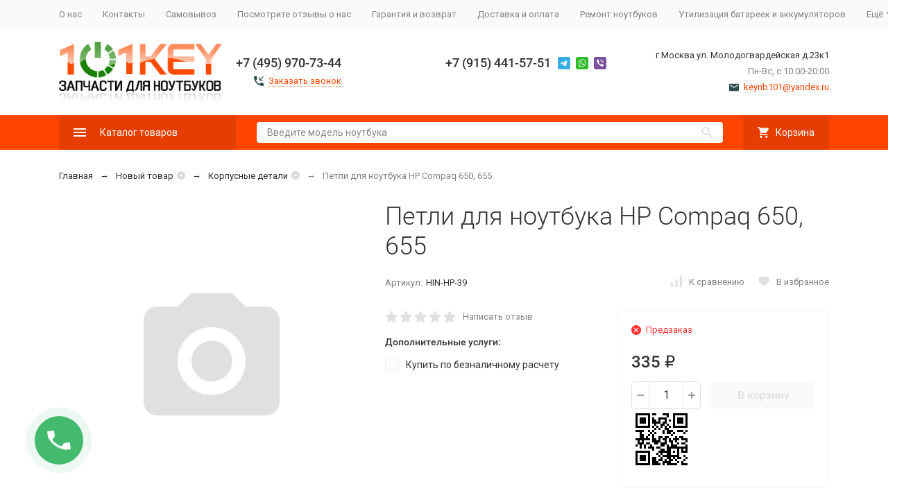

--- FILE ---
content_type: text/html; charset=utf-8
request_url: https://101key.ru/4576/
body_size: 21456
content:


	

	

	

	

	

	
<!DOCTYPE html><html lang="ru"><head prefix="og: http://ogp.me/ns# fb: http://ogp.me/ns/fb# product: http://ogp.me/ns/product#"><!-- meta --><meta http-equiv="Content-Type" content="text/html; charset=utf-8" /><meta name="viewport" content="width=device-width, initial-scale=1, maximum-scale=1" /><meta http-equiv="x-ua-compatible" content="IE=edge" /><meta name="format-detection" content="telephone=no" /><title>Купить петли для ноутбука HP Compaq 650, 655 - 101KEY</title><meta name="Description" content="​Купи петли для ноутбука HP Compaq 650, 655 в интернет магазине - 101KEY выгодно с гарантией производителя. ➤ Доставка по Москве и в регионы РФ, есть самовывоз, ✆ +7 (915) 441-57-51 ☎ +7 (495) 0111-677​" /><meta name="Keywords" content="купить петли для ноутбука hp compaq 650, 655 интернет магазин 101key на горбушке москва недорого доставка и самовывоз выгодные цены" /><meta name="theme-color" content="#9CC2CE"><link rel="icon" href="/favicon.ico" type="image/x-icon"><!-- css --><style>:root {--container-width: 1200px;--svg-sprite-url: url("/wa-data/public/site/themes/megashop2/svg/css-sprite.svg?v=1.11.0.3");}:root {--home-slider-height: auto;--home-slider-height-adaptive: auto;}</style><style>:root {--primary-color: #FF4500;--primary-color-hover: rgb(255,87,26);--primary-color-alpha-5: rgba(255, 69, 0, .5);--dark-color: #2F4F4F;--dark-color-alpha-5: rgba(47, 79, 79, .5);--accent-color: rgb(230,61,0);--accent-color-hover: rgb(204,54,0);--light-color: #f9f9f9;--light-color-hover: rgb(237,237,237);--footer-text-color: white;--price-with-compare-color: #ff3131;}</style><link href="https://fonts.googleapis.com/css?family=Roboto:300,300i,400,400i,500,500i,700,700i&amp;subset=cyrillic" rel="stylesheet" /><link href="/wa-content/font/ruble/arial/alsrubl-arial-regular.woff" rel="preload" as="font" type="font/woff2" crossorigin /><link href="/wa-data/public/site/themes/megashop2/assets/megashop.dependencies.main.css?v=1.11.0.3" rel="preload" as="style" onload="this.rel = 'stylesheet'"  /> <link href="/wa-data/public/site/themes/megashop2/css/megashop.site.min.css?v=1.11.0.3" rel="stylesheet"  /> <link href="/wa-data/public/shop/themes/megashop2/css/megashop.shop.min.css?v=1.11.0.3" rel="stylesheet"  /><style>body,button,select,input,textarea {font-family: 'Roboto', sans-serif;}.c-counter {padding: 2px 2px 1px;}</style><!-- js --><script>window.megashop = {};</script> <script>window.megashop.config = {"commons":{"info_panel_html":"<div class=\"c-info-panel c-info-panel_dark\"><div class=\"l-container\"><div class=\"c-info-panel__container\"><div class=\"c-info-panel__content-container\"><\/div><div class=\"c-info-panel__close-button-container\"><span class=\"c-info-panel__close-button\"><span class=\"l-image-box\"><svg class=\"c-svg-icon \" width=\"12\" height=\"12\" fill=\"currentColor\" ><use xlink:href=\"#megashop-icon_cross\"><\/use><\/svg><\/span><\/span><\/div><\/div><\/div><\/div>","select_html":"<label class=\"c-select  \"><select class=\"c-select__control \" ><\/select><span class=\"c-select__box\"><span class=\"c-select__content\"><\/span><span class=\"c-select__arrow\"><svg class=\"c-svg-icon c-select__arrow-icon\" width=\"10\" height=\"6\" fill=\"currentColor\" ><use xlink:href=\"#megashop-icon_arrow-bottom\"><\/use><\/svg><\/span><\/span><span class=\"c-select__dropdown\"><\/span><\/label>","radio_html":"<label class=\"c-radio\"><input class=\"c-radio__control \" type=\"radio\"  value=\"1\"   \/><span class=\"c-radio__box\"><span class=\"c-radio__arrow\"><\/span><\/span><\/label>","checkbox_html":"<label class=\"c-checkbox\"><input class=\"c-checkbox__control \" type=\"checkbox\"  value=\"1\"   \/><span class=\"c-checkbox__box\"><span class=\"c-checkbox__arrow\"><\/span><\/span><\/label>","input_file_html":"<label class=\"c-input-file\"><input type=\"file\"  class=\"c-input-file__control\" \/><span class=\"c-input-file__box\"><span class=\"c-input-file__button-box\"><button class=\"c-input-file__button c-button c-button_style_inverse\" type=\"button\">\u0412\u044b\u0431\u0435\u0440\u0438\u0442\u0435 \u0444\u0430\u0439\u043b<\/button><\/span><span class=\"c-input-file__file-box\">\u0424\u0430\u0439\u043b \u043d\u0435 \u0432\u044b\u0431\u0440\u0430\u043d<\/span><\/span><\/label>","pseudo_link_icon_box_html":"<span class=\"c-pseudo-link-box   \"><span class=\"l-icon-box \"><span class=\"l-icon-box__icon\"> <\/span><span class=\"l-icon-box__content\"><span class=\"c-pseudo-link-box__link\" data-plain-text=\"0\"><\/span><\/span><\/span><\/span>","wa_url":"\/","login_url":"\/login\/","signup_url":"\/signup\/","forgotpassword_url":"\/forgotpassword\/","svg":{"symbols_sprite":"\/wa-data\/public\/site\/themes\/megashop2\/svg\/symbols-sprite.svg?v=1.11.0.3","spinner":"<span class=\"c-spinner\"><span class=\"l-image-box\"><svg class=\"c-svg-icon c-spinner__icon \" width=\"61\" height=\"61\" fill=\"light_color\" ><use xlink:href=\"#megashop-icon_spinner\"><\/use><\/svg><\/span><\/span>","trash":"<svg class=\"c-svg-icon \" width=\"16\" height=\"16\" fill=\"currentColor\" ><use xlink:href=\"#megashop-icon_trash\"><\/use><\/svg>","arrow_left":"<svg class=\"c-svg-icon \" width=\"6\" height=\"10\" fill=\"currentColor\" ><use xlink:href=\"#megashop-icon_arrow-left\"><\/use><\/svg>","arrow_right":"<svg class=\"c-svg-icon \" width=\"6\" height=\"10\" fill=\"currentColor\" ><use xlink:href=\"#megashop-icon_arrow-right\"><\/use><\/svg>","arrow_bottom":"<svg class=\"c-svg-icon \" width=\"10\" height=\"6\" fill=\"currentColor\" ><use xlink:href=\"#megashop-icon_arrow-bottom\"><\/use><\/svg>","cross":"<svg class=\"c-svg-icon \" width=\"12\" height=\"12\" fill=\"currentColor\" ><use xlink:href=\"#megashop-icon_cross\"><\/use><\/svg>","available":"<svg class=\"c-svg-icon \" width=\"16\" height=\"16\" fill=\"currentColor\" ><use xlink:href=\"#megashop-icon_available\"><\/use><\/svg>","no_available":"<svg class=\"c-svg-icon \" width=\"16\" height=\"16\" fill=\"currentColor\" ><use xlink:href=\"#megashop-icon_no-available\"><\/use><\/svg>"},"analytics":{"ym_counter":"","goals":{"add_to_cart":{"ym":"","ga_category":"","ga_action":""},"user_reg":{"ym":"","ga_category":"","ga_action":""},"add_review":{"ym":"","ga_category":"","ga_action":""},"add_to_compare":{"ym":"","ga_category":"","ga_action":""},"add_to_favorite":{"ym":"","ga_category":"","ga_action":""},"quick_view":{"ym":"","ga_category":"","ga_action":""}}},"header_variant":"1","is_cookie":false,"is_mobile":false,"catalog_onenter_timeout":500,"catalog_onleave_timeout":300,"cart_onenter_timeout":500,"cart_onleave_timeout":300},"language":{"item":"\u0448\u0442.","\u0413\u043e\u0434":"\u0413\u043e\u0434","\u0421\u043c\u0435\u043d\u0438\u0442\u044c \u043f\u0430\u0440\u043e\u043b\u044c":"\u0421\u043c\u0435\u043d\u0438\u0442\u044c \u043f\u0430\u0440\u043e\u043b\u044c","\u0424\u0430\u0439\u043b \u043d\u0435 \u0432\u044b\u0431\u0440\u0430\u043d":"\u0424\u0430\u0439\u043b \u043d\u0435 \u0432\u044b\u0431\u0440\u0430\u043d","\u0412\u0445\u043e\u0434 \u043d\u0430 \u0441\u0430\u0439\u0442":"\u0412\u0445\u043e\u0434 \u043d\u0430 \u0441\u0430\u0439\u0442"},"shop":{"home_url":"\/","search_url":"\/search\/","cart_url":"\/order\/","cart_add_url":"\/cart\/add\/","cart_save_url":"\/cart\/save\/","cart_delete_url":"\/cart\/delete\/","compare_url":"\/compare\/","compare_id_url":"\/compare\/{$id}\/","compare_url_variant":"default","data_regions_url":"\/data\/regions\/","data_shipping_url":"\/data\/shipping\/","search_query":"","to_toggle_cart_button":false,"zero_price_text":"","is_enabled_2x":1,"is_enabled_srcset":true,"path":[],"add_affiliate_bonus_string":"\u042d\u0442\u043e\u0442 \u0437\u0430\u043a\u0430\u0437 \u0434\u043e\u0431\u0430\u0432\u0438\u0442 \\<strong\\>\\+(.*) \u0431\u043e\u043d\u0443\u0441\u043d\u044b\u0445 \u0431\u0430\u043b\u043b\u043e\u0432\\<\/strong\\>, \u043a\u043e\u0442\u043e\u0440\u044b\u0435 \u0432\u044b \u0437\u0430\u0442\u0435\u043c \u0441\u043c\u043e\u0436\u0435\u0442\u0435 \u0438\u0441\u043f\u043e\u043b\u044c\u0437\u043e\u0432\u0430\u0442\u044c \u0434\u043b\u044f \u043f\u043e\u043b\u0443\u0447\u0435\u043d\u0438\u044f \u0434\u043e\u043f\u043e\u043b\u043d\u0438\u0442\u0435\u043b\u044c\u043d\u044b\u0445 \u0441\u043a\u0438\u0434\u043e\u043a\\.","currency_info":{"RUB":{"code":"RUB","sign":"\u0440\u0443\u0431.","sign_html":"<span class=\"ruble\">\u20bd<\/span>","sign_position":1,"sign_delim":" ","decimal_point":",","frac_digits":"2","thousands_sep":" "},"USD":{"code":"USD","sign":"$","sign_html":"$","sign_position":0,"sign_delim":"","decimal_point":",","frac_digits":"2","thousands_sep":" "}},"currency":"RUB","primary_currency":"RUB","add_to_cart_effect":"modal_cross","slider_breakpoints":{"reviews_thumbs":{"10000":{"slidesPerView":4},"1485":{"slidesPerView":4},"1199":{"slidesPerView":3,"spaceBetween":30},"855":{"slidesPerView":2,"spaceBetween":30},"550":{"slidesPerView":1,"spaceBetween":30}},"brands_thumbs":{"1199":{"slidesPerView":4},"767":{"slidesPerView":1}},"posts_thumbs":{"10000":{"slidesPerView":4},"1485":{"slidesPerView":4},"1199":{"slidesPerView":4,"spaceBetween":30},"1000":{"spaceBetween":15},"768":{"slidesPerView":3,"spaceBetween":15},"555":{"slidesPerView":2,"spaceBetween":15},"424":{"slidesPerView":1}},"products_thumbs":{"1485":{"slidesPerView":"auto","spaceBetween":30},"1400":{"slidesPerView":4,"spaceBetween":30},"1199":{"slidesPerView":3,"spaceBetween":30},"855":{"slidesPerView":2,"spaceBetween":30},"550":{"slidesPerView":1,"spaceBetween":30}},"products_thumbs_cols":{"1485":{"slidesPerView":"auto","spaceBetween":30},"1400":{"slidesPerView":4,"spaceBetween":30},"1199":{"slidesPerView":3,"spaceBetween":30},"767":{"slidesPerView":2,"spaceBetween":30},"550":{"slidesPerView":2,"spaceBetween":30},"440":{"slidesPerView":2,"spaceBetween":15},"380":{"slidesPerView":2,"spaceBetween":10},"374":{"slidesPerView":2,"spaceBetween":6}},"products_thumbs_compact":{"440":{"slidesPerView":1}}},"images_sizes":{"thumbs":{"375":345,"425":393,"767":360},"m-thumbs":{"425":195,"560":260,"767":360}}},"photos":{"slider_breakpoints":{"photo_page":{"991":{"slidesPerView":4,"spaceBetween":10}}}}};</script><script>window.megashop.shop = {};</script><script>window.megashop.blog = {};</script><script>window.megashop.photos = {};</script><script src="/wa-data/public/site/themes/megashop2/assets/megashop.dependencies.commons.js?v=1.11.0.3"></script><script src="/wa-data/public/site/themes/megashop2/assets/megashop.dependencies.main.js?v=1.11.0.3"></script><script src="/wa-data/public/site/themes/megashop2/js/megashop.common.min.js?v=1.11.0.3"></script><script src="/wa-data/public/site/themes/megashop2/assets/megashop.dependencies.secondary.js?v=1.11.0.3" defer></script><script src="/wa-data/public/site/themes/megashop2/js/megashop.site.min.js?v=1.11.0.3" defer></script><script src="/wa-data/public/shop/themes/megashop2/js/megashop.shop.min.js?v=1.11.0.3" defer></script><script src="/wa-apps/blog/themes/megashop2/js/megashop.blog.min.js?v=1.11.0.3" defer></script><script src="/wa-apps/photos/themes/megashop2/js/megashop.photos.min.js?v=1.11.0.3" defer></script><script>window.megashop && window.megashop.Svg ? window.megashop.Svg.load() : document.addEventListener('DOMContentLoaded', function () {window.megashop.Svg.load();});</script><meta property="og:type" content="website">
<meta property="og:title" content="Купить петли для ноутбука HP Compaq 650, 655 - 101KEY">
<meta property="og:description" content="​Купи петли для ноутбука HP Compaq 650, 655 в интернет магазине - 101KEY выгодно с гарантией производителя. ➤ Доставка по Москве и в регионы РФ, есть самовывоз, ✆ +7 (915) 441-57-51 ☎ +7 (495) 0111-677​">
<meta property="og:url" content="https://101key.ru/4576/">
<meta property="product:price:amount" content="335">
<meta property="product:price:currency" content="RUB">
<link rel="icon" href="/favicon.ico" type="image/x-icon" /><meta name="yandex-verification" content="b54c2034d46c3018" />
<meta name="yandex-verification" content="7214d222e5000461" />

<!-- Yandex.Metrika counter -->
<script type="text/javascript" >
   (function(m,e,t,r,i,k,a){m[i]=m[i]||function(){(m[i].a=m[i].a||[]).push(arguments)};
   m[i].l=1*new Date();k=e.createElement(t),a=e.getElementsByTagName(t)[0],k.async=1,k.src=r,a.parentNode.insertBefore(k,a)})
   (window, document, "script", "https://mc.yandex.ru/metrika/tag.js", "ym");

   ym(66149875, "init", {
        clickmap:true,
        trackLinks:true,
        accurateTrackBounce:true,
        webvisor:true,
        ecommerce:"dataLayer"
   });
</script>
<noscript><div><img src="https://mc.yandex.ru/watch/66149875" style="position:absolute; left:-9999px;" alt="" /></div></noscript>
<!-- /Yandex.Metrika counter -->


<meta name="ahrefs-site-verification" content="091127d287d86f0fc8b9d960de900e1940362e5b6b1061d1111d65e14515b6e6"><!-- plugin hook: 'frontend_head' --><!-- frontend_head.storequickorder-plugin --><link rel="stylesheet" href="/wa-apps/shop/plugins/storequickorder/css/storequickorder.css">
<style>
.storequickorder-button { background : #f76707 !important; }.storequickorder-button:hover { background : #f76707 !important; } 
/* Стиль отвечающий за кнопку "Заказать" в диалоговом окне */
#storequickorder input.submit-button {
   /* width: 96%; margin-left: 2%; - кнопка во всю ширину */
}


/* Стиль названий полей в диалоговом окне */
#storequickorder div.wa-name {
    /* text-align: right; - прижимает название к праву */
}
</style>
<script  type="text/javascript" src="/wa-apps/shop/plugins/storequickorder/js/storequickorder.js">
</script><script  type="text/javascript">
function storequickorder_event_order_created() {
    //yaCounterXXXXXX.reachGoal('TARGET_NAME');
    //return true;
}
$(function(){ $.storequickorder.setOptions({always_show_active_button : false,button_name : "Купить в 1 клик",button_cart_name : "Купить в 1 клик",button_name_not_available : "Купить в 1 клик",window_vert_align : true,window_style_position_absolute : false,window_margin_top : "200",check_stock_delay : "200",yaCounter_enabled : false,ga_enabled : false,yaCounter_id : "",yaCounter_target_name : "",ga_id : "",ga_target_name : ""}) });</script><!-- frontend_head.copyrightprotection-plugin --><!-- frontend_head.letitsnow-plugin --><!-- frontend_head.phmask-plugin --><script type="text/javascript" src="/wa-apps/shop/plugins/phmask/js/maskedinput.js"></script> 
<script type="text/javascript">
    jQuery(function ($) {
        $(document).on('focus', 'input', function () {
            $('input[name="customer[phone]"],input[name="data[phone]"]').mask("+7(999) 999-9999");
        });
    });
</script>
<!-- frontend_head.galleryplus-plugin --><!-- Gallery+ -->
<link rel="stylesheet" type="text/css" href="/wa-apps/shop/plugins/galleryplus/css/galleryplus.min.css"><script src="/wa-apps/shop/plugins/galleryplus/js/vendors/elevatezoomplus/elevatezoomplus.min.js"></script><script src="/wa-apps/shop/plugins/galleryplus/js/galleryplus/galleryplus.min.js"></script><script>(function($){$(function(){$('.galleryplus').each(function(){$(this).GalleryPlus();});});})(jQuery);</script>
<!-- /Gallery+ -->
<!-- frontend_head.smartsearch-plugin --><!-- frontend_head.trigrams-plugin --><link rel="stylesheet" href="//code.jquery.com/ui/1.12.1/themes/smoothness/jquery-ui.css" />
<script src="https://code.jquery.com/ui/1.12.1/jquery-ui.js"></script>
<style>
    .search-autocomplete{
        overflow: hidden;
    }
    .search-autocomplete__block{
        overflow: hidden;
    }
    .search-autocomplete__img-block{
        float: left;
    }
    .search-autocomplete__img{
        width: 60px;
        margin-right: 5px;
    }
    .search-autocomplete__info{
        overflow: hidden;
    }
    .search-autocomplete__name{
        font-weight: bold;
    }
    .search-autocomplete__price{
        color: red;
    }
</style>
<script>
    $(function(){
        if(!$("#search").size()) return false;
        $("#search").autocomplete({
                source: function (request, response) {
                    $.post('/trigrams/search/?count=10', request, function (resp) {
                        if(resp.status === 'ok'){
                            response(resp.data.products);
                        }
                    }, 'json');
                },
                select: function (event, ui) {
                    window.location = ui.item.frontend_url;
                }
            })
            .autocomplete( "instance" )._renderItem = function( ul, item ) {
            var img_html = item.img_url ? "<img class='search-autocomplete__img' src='" + item.img_url + "' />" : "";
            var html =
                "<div class='search-autocomplete__block'>" +
                "<div class='search-autocomplete__img-block'>" + img_html + "</div>" +
                "<div class='search-autocomplete__info'>" +
                "<div class='search-autocomplete__name'>" + item.name + "</div>" +
                "<div class='search-autocomplete__price'>" + item.price_str + "</div>" +
                "</div>" +
                "</div>";

            return $( "<li class='search-autocomplete'>" )
                .append( html )
                .appendTo( ul );
        };
    });
</script><!-- frontend_head.chatra-plugin --><!-- Chatra {literal} -->
<script>
    (function(d, w, c) {
        w.ChatraID = 'Bo5H42Tm3BrAGyB25';
        var s = d.createElement('script');
        w[c] = w[c] || function() {
            (w[c].q = w[c].q || []).push(arguments);
        };
        s.async = true;
        s.src = 'https://call.chatra.io/chatra.js';
        if (d.head) d.head.appendChild(s);
    })(document, window, 'Chatra');
</script>
<!-- /Chatra {/literal} --><!-- frontend_head.getsale-plugin -->
<!-- GetSale Plugin -->

<!-- GetSale Plugin -->
<!-- frontend_head.ordercall-plugin --><script>window.wa_ordercall_userdata = {"wa_captcha":"<div class=\"wa-captcha\">\n    <p>\n        <img class=\"wa-captcha-img\" src=\"\/shop\/captcha.php?rid=1770006696698028a81837f\" alt=\"CAPTCHA\" title=\"\u041e\u0431\u043d\u043e\u0432\u0438\u0442\u044c \u043a\u0430\u043f\u0447\u0443 (CAPTCHA)\">\n        <strong>&rarr;<\/strong>\n        <input type=\"text\" name=\"captcha\" class=\"wa-captcha-input\" autocomplete=\"off\">\n    <\/p>\n    <p>\n        <a href=\"#\" class=\"wa-captcha-refresh\">\u041e\u0431\u043d\u043e\u0432\u0438\u0442\u044c \u043a\u0430\u043f\u0447\u0443 (CAPTCHA)<\/a>\n    <\/p>\n    <script>\n        window.captchaInitialized = true;\n        $(function () {\n            $('div.wa-captcha .wa-captcha-img').on('load', function () {\n                $(window).trigger('wa_captcha_loaded');\n            });\n\n            $('div.wa-captcha .wa-captcha-refresh, div.wa-captcha .wa-captcha-img').click(function () {\n                var $wrapper = $(this).parents('div.wa-captcha'),\n                    $input = $wrapper.find('.wa-captcha-input'),\n                    $img = $wrapper.find('.wa-captcha-img'),\n                    src = $img.attr('src');\n\n                if ($img.length) {\n                    $img.attr('src', src.replace(\/\\?.*$\/, '?rid=' + Math.random()));\n                    $img.one('load', function () {\n                        $(window).trigger('wa_captcha_loaded');\n                        $input.val('').focus();\n                    });\n                }\n\n                return false;\n            });\n        });\n    <\/script>\n<\/div>\n","wa_user_name":false,"wa_user_phone":"","wa_user_email":""}</script></head><body class="c-page c-page_buy1click c-page_ordercall c-page_container-narrow"><script>window.megashop && window.megashop.Svg ? window.megashop.Svg.init() : document.addEventListener('DOMContentLoaded', function () {window.megashop.Svg.init();});document.addEventListener('DOMContentLoaded', function () {window.megashop.IEScheme.init();});</script><div class="c-microdata"><div itemscope itemtype="http://schema.org/WebSite"><link itemprop="url" href="https://101key.ru" /><form itemprop="potentialAction" itemscope itemtype="http://schema.org/SearchAction"><meta itemprop="target" content="https://101key.ru/search/?query={query}" /><input itemprop="query-input" type="text" name="query" /><input type="submit" /></form></div></div><div class="c-microdata"><div itemscope itemtype="http://schema.org/Organization"><link itemprop="url" href="https://101key.ru" /><meta itemprop="name" content="101KEY.RU" /><meta itemprop="address" content="г.Москва ул. Молодогвардейская д.23к1" /><meta itemprop="telephone" content="+7 (495) 970-73-44" /><div itemprop="logo" itemscope itemtype="http://schema.org/ImageObject"><link itemprop="image" href="/wa-data/public/site/themes/megashop2/img/logo.png?v1618514264" /><link itemprop="contentUrl" href="/wa-data/public/site/themes/megashop2/img/logo.png?v1618514264" /></div></div></div><div class="l-index"><div class="c-header-overlay"></div><div class="l-index__wrapper"><header class="l-index__header"><div class="l-header r-hidden-md"><div class="l-header__top-bar"><div class="c-header-top-bar"><div class="l-container"><div class="c-header-top-bar__container"><span class="c-link-decorator"><!-- plugin hook: 'frontend_header' --><!-- frontend_header.flasher-plugin --></span><nav class="c-header-top-bar__container-nav"><ul class="l-header-top-bar-links"><li class="l-header-top-bar-links__item"><a class="c-link c-link_style_alt-gray" href="/o-nas/" >О нас</a></li><li class="l-header-top-bar-links__item"><a class="c-link c-link_style_alt-gray" href="/kontakty/" >Контакты</a></li><li class="l-header-top-bar-links__item"><a class="c-link c-link_style_alt-gray" href="/samovyvoz/" >Самовывоз</a></li><li class="l-header-top-bar-links__item"><a class="c-link c-link_style_alt-gray" href="/otzyvy-omagazine/" >Посмотрите отзывы о нас</a></li><li class="l-header-top-bar-links__item"><a class="c-link c-link_style_alt-gray" href="/garantiya/" >Гарантия и возврат</a></li><li class="l-header-top-bar-links__item"><a class="c-link c-link_style_alt-gray" href="/dostavka-i-oplata/" >Доставка и оплата</a></li><li class="l-header-top-bar-links__item"><a class="c-link c-link_style_alt-gray" href="/remont-noutbukov/" >Ремонт ноутбуков</a></li><li class="l-header-top-bar-links__item"><a class="c-link c-link_style_alt-gray" href="/utilizatsiya-batareek-i-akkumulyatorov/" >Утилизация батареек и аккумуляторов</a></li><li class="l-header-top-bar-links__item"><div class="c-dropdown"><span class="c-pseudo-link-box c-pseudo-link-box_style_alt-gray c-pseudo-link-box_link "><span class="l-icon-box l-icon-box_size_s"><span class="l-icon-box__content"><span class="c-pseudo-link-box__link" data-plain-text="0">Ещё</span></span><span class="l-icon-box__icon"><svg class="c-svg-icon c-pseudo-link-box__icon c-dropdown__icon" width="10" height="6" fill="currentColor" ><use xlink:href="#megashop-icon_arrow-bottom"></use></svg></span></span></span><div class="c-dropdown__dropdown"><div class="c-dropdown-links"><div class="c-dropdown-links__item"><a class="c-link c-link_style_alt-gray c-dropdown-links__link" href="/poleznye-sovety/" >Полезные советы</a></div><div class="c-dropdown-links__item"><a class="c-link c-link_style_alt-gray c-dropdown-links__link" href="/partneram/" >Партнерам</a></div><div class="c-dropdown-links__item"><a class="c-link c-link_style_alt-gray c-dropdown-links__link" href="/oferta/" >Оферта</a></div><div class="c-dropdown-links__item"><a class="c-link c-link_style_alt-gray c-dropdown-links__link" href="/politika-konfidentsialnosti-i-polzovatelskoe-soglashenie/" >Политика конфиденциальности и пользовательское соглашение</a></div></div></div></div></li></ul></nav></div></div></div></div><div class="l-header__middle-bar"><div class="c-header-middle-bar "><div class="l-container"><div class="c-header-middle-bar__container"><div class="c-header-middle-bar__container-logo"><a class="l-image-box l-image-box_contain" href="/"><img src="/wa-data/public/site/themes/megashop2/img/logo.png?v1618514264" alt="101KEY.RU" /></a></div><div class="c-header-middle-bar__container-main"><div class="c-header-middle-bar-contacts "><div class="c-header-middle-bar-contacts__phone-container c-header-middle-bar-contacts__phone-container_phone-1"><div class="c-header-middle-bar-phone "><div class="c-header-middle-bar-phone__phone">+7 (495) 970-73-44</div><div class="c-header-middle-bar-phone__hint"><span class="c-pseudo-link-box   c-ordercall-button call-back-button"><span class="l-icon-box "><span class="l-icon-box__icon"><svg class="c-svg-icon c-pseudo-link-box__icon " width="14" height="14" fill="currentColor" ><use xlink:href="#megashop-icon_call"></use></svg></span><span class="l-icon-box__content"><span class="c-pseudo-link-box__link" data-plain-text="0">Заказать звонок</span></span></span></span></div></div></div><div class="c-header-middle-bar-contacts__phone-container c-header-middle-bar-contacts__phone-container_phone-2"><div class="c-header-middle-bar-phone "><div class="c-header-middle-bar-phone__phone">+7 (915) 441-57-51<div class="c-header-middle-bar__messengers-container"><div class="c-messengers"><div class="c-messengers__messenger"><a class="l-image-box" href="tg://resolve?domain=+79154415751"><svg class="c-svg-icon " width="18" height="18"  ><use xlink:href="#megashop-icon_telegram"></use></svg></a></div><div class="c-messengers__messenger"><a class="l-image-box" href="https://wa.me/79154415751" target="_blank"><svg class="c-svg-icon " width="18" height="18"  ><use xlink:href="#megashop-icon_whatsapp"></use></svg></a></div><div class="c-messengers__messenger"><a class="l-image-box" href="viber://chat?number=+79154415751"><svg class="c-svg-icon " width="18" height="18"  ><use xlink:href="#megashop-icon_viber"></use></svg></a></div></div></div></div><div class="c-header-middle-bar-phone__hint"></div></div></div><div class="c-header-middle-bar-contacts__address-container"><div class="c-header-middle-bar-address"><div class="c-header-middle-bar-address__address">г.Москва ул. Молодогвардейская д.23к1</div><div class="c-header-middle-bar-address__hint">			Пн-Вс, с 10:00-20:00
		
	</div><div class="c-header-middle-bar-address__hint"><a class="c-link-box  " href="mailto:keynb101@yandex.ru" ><span class="l-icon-box "><span class="l-icon-box__icon"><svg class="c-svg-icon c-link-box__icon " width="14" height="14" fill="currentColor" ><use xlink:href="#megashop-icon_mail"></use></svg></span><span class="l-icon-box__content"><span class="c-link-box__link" data-plain-text="0">keynb101@yandex.ru</span></span></span></a></div></div></div></div></div></div></div></div></div><div class="l-header__bottom-bar"><div class="c-header-bottom-bar"><div class="l-container"><div class="c-header-bottom-bar__container"><div class="c-header-bottom-bar__container-shop-catalog"><span class="c-catalog-dropdown-button c-header-bottom-bar-shop-catalog-button c-button c-button_fill c-button_style_alt c-button_rect" data-trigger_type="click"><span class="l-icon-box l-icon-box_size_xl"><span class="l-icon-box__icon"><svg class="c-svg-icon " width="18" height="18" fill="#ffffff" ><use xlink:href="#megashop-icon_burger"></use></svg></span><span class="l-icon-box__content">Каталог товаров</span></span></span></div><div class="c-header-bottom-bar__container-search"><form class="c-input-search  c-input-search_style_inverse" action="/search/" data-autocomplete="1"><div class="c-input-search__input-container"><input class="c-input-search__input c-input-text c-input-text_size_s c-input-text_fill" name="query" placeholder="Введите модель ноутбука" value="" autocomplete="off" /></div><div class="c-input-search__button-container"><button class="c-input-search__button c-button c-button_style_transparent"><svg class="c-svg-icon " width="16" height="16" fill="currentColor" ><use xlink:href="#megashop-icon_search"></use></svg></button></div></form></div><div class="c-header-bottom-bar__container-shop-links"><div class="c-header-bottom-bar-shop-links"><div class="c-header-bottom-bar-shop-links__item-container"><div class="c-header-bottom-bar-shop-links__item"><a class="c-button c-button_rect c-button_fill c-button_style_alt c-header-bottom-bar-shop-links__link-cart" href="/order/"><span class="l-icon-box l-icon-box_size_l"><span class="l-icon-box__icon"><span class="l-image-box"><span class="c-counter c-cart-counter c-counter_empty">0</span><svg class="c-svg-icon " width="16" height="16" fill="#ffffff" ><use xlink:href="#megashop-icon_cart"></use></svg></span></span><span class="l-icon-box__content">Корзина</span></span></a></div></div></div></div></div></div></div></div><div class="l-header__dropdown-bar "><div class="c-header-dropdown-bar"><div class="l-container c-header-dropdown-bar__container"><div class="c-catalog-dropdown" data-is_overlay_enabled="true" data-trigger_type="click"><div class="c-catalog-extend c-catalog-extend_fixed-width"><nav class="c-catalog-extend__list-container"><ul class="c-catalog-list  " ><li class="c-catalog-list__item " data-category_id="422"><span class="c-catalog-list__content "><a class="c-catalog-list__link" href="/category/bloki-pitaniya-toocki/">Блоки питания Toocki</a></span></li><li class="c-catalog-list__item c-catalog-list__item_has-children" data-category_id="1"><span class="c-catalog-list__content "><span class="c-catalog-list__item-container"><span class="c-catalog-list__item-image-container"><span class="c-catalog-list__item-image c-lazy-image-provider" data-src="/wa-data/public/shop/categories/1/433.jpg" data-alt="Блоки питания для ноутбуков" ></span><noscript><img src="/wa-data/public/shop/categories/1/433.jpg" alt="Блоки питания для ноутбуков" class="c-catalog-list__item-image" /></noscript></span><span class="c-catalog-list__item-content-container"><a class="c-catalog-list__link" href="/category/bloki-pitaniya-dlya-noutbukov/">Блоки питания для ноутбуков</a></span></span><svg class="c-svg-icon c-catalog-list__arrow-icon" width="6" height="10" fill="currentColor" ><use xlink:href="#megashop-icon_arrow-right"></use></svg></span></li><li class="c-catalog-list__item c-catalog-list__item_has-children" data-category_id="2"><span class="c-catalog-list__content "><span class="c-catalog-list__item-container"><span class="c-catalog-list__item-image-container"><span class="c-catalog-list__item-image c-lazy-image-provider" data-src="/wa-data/public/shop/categories/2/434.jpg" data-alt="Аккумуляторы для ноутбуков" ></span><noscript><img src="/wa-data/public/shop/categories/2/434.jpg" alt="Аккумуляторы для ноутбуков" class="c-catalog-list__item-image" /></noscript></span><span class="c-catalog-list__item-content-container"><a class="c-catalog-list__link" href="/category/akkumulyatory-dlya-noutbukov/">Аккумуляторы для ноутбуков</a></span></span><svg class="c-svg-icon c-catalog-list__arrow-icon" width="6" height="10" fill="currentColor" ><use xlink:href="#megashop-icon_arrow-right"></use></svg></span></li><li class="c-catalog-list__item c-catalog-list__item_has-children" data-category_id="52"><span class="c-catalog-list__content "><span class="c-catalog-list__item-container"><span class="c-catalog-list__item-image-container"><span class="c-catalog-list__item-image c-lazy-image-provider" data-src="/wa-data/public/shop/categories/52/435.jpg" data-alt="Аккумуляторы для ноутбуков совместимые" ></span><noscript><img src="/wa-data/public/shop/categories/52/435.jpg" alt="Аккумуляторы для ноутбуков совместимые" class="c-catalog-list__item-image" /></noscript></span><span class="c-catalog-list__item-content-container"><a class="c-catalog-list__link" href="/category/akkumulyatory-dlya-noutbukov-sovmestimye/">Аккумуляторы для ноутбуков совместимые</a></span></span><svg class="c-svg-icon c-catalog-list__arrow-icon" width="6" height="10" fill="currentColor" ><use xlink:href="#megashop-icon_arrow-right"></use></svg></span></li><li class="c-catalog-list__item " data-category_id="364"><span class="c-catalog-list__content "><span class="c-catalog-list__item-container"><span class="c-catalog-list__item-image-container"><span class="c-catalog-list__item-image c-lazy-image-provider" data-src="/wa-data/public/shop/categories/364/476.jpg" data-alt="Автомобильные зарядные устройства для ноутбуков" ></span><noscript><img src="/wa-data/public/shop/categories/364/476.jpg" alt="Автомобильные зарядные устройства для ноутбуков" class="c-catalog-list__item-image" /></noscript></span><span class="c-catalog-list__item-content-container"><a class="c-catalog-list__link" href="/category/avtomobilnye-zaryadnye-ustroystva/">Автомобильные зарядные устройства для ноутбуков</a></span></span></span></li><li class="c-catalog-list__item " data-category_id="33"><span class="c-catalog-list__content "><a class="c-catalog-list__link" href="/category/bloki-pitaniya-dlya-monitorov/">Блоки питания для мониторов</a></span></li><li class="c-catalog-list__item " data-category_id="366"><span class="c-catalog-list__content "><a class="c-catalog-list__link" href="/category/bloki-pitaniya-dlya-monoblokov/">Блоки питания для моноблоков</a></span></li><li class="c-catalog-list__item " data-category_id="35"><span class="c-catalog-list__content "><a class="c-catalog-list__link" href="/category/bloki-pitaniya-dlya-routerov/">Блоки питания 12v</a></span></li><li class="c-catalog-list__item " data-category_id="79"><span class="c-catalog-list__content "><a class="c-catalog-list__link" href="/category/bloki-pitaniya-5v/">Блоки питания 5v</a></span></li><li class="c-catalog-list__item " data-category_id="286"><span class="c-catalog-list__content "><a class="c-catalog-list__link" href="/category/category_286/">Блоки питания для роутеров</a></span></li><li class="c-catalog-list__item c-catalog-list__item_has-children" data-category_id="-1"><span class="c-catalog-list__content ">Ещё<svg class="c-svg-icon c-catalog-list__arrow-icon" width="6" height="10" fill="currentColor" ><use xlink:href="#megashop-icon_arrow-right"></use></svg></span></li></ul></nav><div class="c-catalog-extend__columns-container"><div class="c-catalog-extend__columns" data-category_id="1"><div class="c-catalog-columns-header"><a href="/category/bloki-pitaniya-dlya-noutbukov/" class="c-catalog-columns-header__title c-header c-header_h4 c-link c-link_style_hover">Блоки питания для ноутбуков</a></div><div class="c-catalog-columns " style="columns:4;-moz-columns:4;-webkit-columns:4"><div class="c-catalog-columns__category-container c-catalog-columns__category-container_break-avoid"><div class="c-catalog-columns__category"><span class="c-catalog-columns__content"><a class="c-catalog-columns__link c-link c-link_style_hover" href="/category/bloki-pitaniya-dlya-noutbukov/gigabyteaorus/">Gigabyte/AORUS</a></span></div></div><div class="c-catalog-columns__category-container c-catalog-columns__category-container_break-avoid"><div class="c-catalog-columns__category"><span class="c-catalog-columns__content"><a class="c-catalog-columns__link c-link c-link_style_hover" href="/category/bloki-pitaniya-dlya-noutbukov/bloki-pitaniya-dlya-noutbukov-acer/">Блоки питания для ноутбуков Acer</a></span></div></div><div class="c-catalog-columns__category-container c-catalog-columns__category-container_break-avoid"><div class="c-catalog-columns__category"><span class="c-catalog-columns__content"><a class="c-catalog-columns__link c-link c-link_style_hover" href="/category/bloki-pitaniya-dlya-noutbukov/bloki-pitaniya-dlya-noutbukov-apple/">Блоки питания для ноутбуков Apple macbook</a></span></div></div><div class="c-catalog-columns__category-container c-catalog-columns__category-container_break-avoid"><div class="c-catalog-columns__category"><span class="c-catalog-columns__content"><a class="c-catalog-columns__link c-link c-link_style_hover" href="/category/bloki-pitaniya-dlya-noutbukov/bloki-pitaniya-dlya-noutbukov-asus/">Блоки питания для ноутбуков Asus</a></span></div><div class="c-catalog-columns__subcategories"><div class="c-catalog-columns__subcategory"><a class="c-catalog-columns__subcategory-link c-link c-link_style_hover" href="/category/bloki-pitaniya-dlya-noutbukov/bloki-pitaniya-dlya-noutbukov-asus/asus-45w-40-135-genuine/">Asus 45W 4.0-1.35 Genuine</a></div><div class="c-catalog-columns__subcategory"><a class="c-catalog-columns__subcategory-link c-link c-link_style_hover" href="/category/bloki-pitaniya-dlya-noutbukov/bloki-pitaniya-dlya-noutbukov-asus/asus-90w-45-30-geniune/">Asus 90W 4.5-3.0 Geniune</a></div><div class="c-catalog-columns__subcategory"><a class="c-catalog-columns__subcategory-link c-link c-link_style_hover" href="/category/bloki-pitaniya-dlya-noutbukov/bloki-pitaniya-dlya-noutbukov-asus/asus-90w-45-30/">Asus 90W 4.5-3.0</a></div><div class="c-catalog-columns__subcategory"><a class="c-catalog-columns__subcategory-link c-link c-link_style_hover" href="/category/bloki-pitaniya-dlya-noutbukov/bloki-pitaniya-dlya-noutbukov-asus/asus-90w-55-25/">Asus 90W 5.5-2.5</a></div><div class="c-catalog-columns__subcategory"><a class="c-catalog-columns__subcategory-link c-link c-link_style_hover" href="/category/bloki-pitaniya-dlya-noutbukov/bloki-pitaniya-dlya-noutbukov-asus/asus-type-c/">Asus Type-C</a></div><div class="c-catalog-columns__subcategory"><a class="c-catalog-columns__subcategory-link c-link c-link_style_hover" href="/category/bloki-pitaniya-dlya-noutbukov/bloki-pitaniya-dlya-noutbukov-asus/asus-120w-45-30/">Asus 120W 4.5-3.0</a></div><div class="c-catalog-columns__subcategory"><a href="/category/bloki-pitaniya-dlya-noutbukov/bloki-pitaniya-dlya-noutbukov-asus/" class="c-link"><span class="l-icon-box "><span class="l-icon-box__content">Смотреть все</span><span class="l-icon-box__icon"><svg class="c-svg-icon c-button__icon" width="12" height="12" fill="currentColor" ><use xlink:href="#megashop-icon_dict-arrow-right"></use></svg></span></span></a></div></div></div><div class="c-catalog-columns__category-container c-catalog-columns__category-container_break-avoid"><div class="c-catalog-columns__category"><span class="c-catalog-columns__content"><a class="c-catalog-columns__link c-link c-link_style_hover" href="/category/bloki-pitaniya-dlya-noutbukov/bloki-pitaniya-dlya-noutbukov-dell/">Блоки питания для ноутбуков Dell</a></span></div><div class="c-catalog-columns__subcategories"><div class="c-catalog-columns__subcategory"><a class="c-catalog-columns__subcategory-link c-link c-link_style_hover" href="/category/bloki-pitaniya-dlya-noutbukov/bloki-pitaniya-dlya-noutbukov-dell/dell-65w-type-c/">Dell 65W type-c</a></div><div class="c-catalog-columns__subcategory"><a class="c-catalog-columns__subcategory-link c-link c-link_style_hover" href="/category/bloki-pitaniya-dlya-noutbukov/bloki-pitaniya-dlya-noutbukov-dell/dell-45w-45-35/">Dell 45W 4.5-3.0</a></div><div class="c-catalog-columns__subcategory"><a class="c-catalog-columns__subcategory-link c-link c-link_style_hover" href="/category/bloki-pitaniya-dlya-noutbukov/bloki-pitaniya-dlya-noutbukov-dell/dell-65w-45-30/">Dell 65W 4.5-3.0</a></div></div></div><div class="c-catalog-columns__category-container c-catalog-columns__category-container_break-avoid"><div class="c-catalog-columns__category"><span class="c-catalog-columns__content"><a class="c-catalog-columns__link c-link c-link_style_hover" href="/category/bloki-pitaniya-dlya-noutbukov/delta/">Блоки питания для ноутбуков Delta</a></span></div></div><div class="c-catalog-columns__category-container c-catalog-columns__category-container_break-avoid"><div class="c-catalog-columns__category"><span class="c-catalog-columns__content"><a class="c-catalog-columns__link c-link c-link_style_hover" href="/category/bloki-pitaniya-dlya-noutbukov/emachines/">Блоки питания для ноутбуков eMachines</a></span></div></div><div class="c-catalog-columns__category-container c-catalog-columns__category-container_break-avoid"><div class="c-catalog-columns__category"><span class="c-catalog-columns__content"><a class="c-catalog-columns__link c-link c-link_style_hover" href="/category/bloki-pitaniya-dlya-noutbukov/fujitsu-siemens/">Блоки питания для ноутбуков Fujitsu</a></span></div></div><div class="c-catalog-columns__category-container c-catalog-columns__category-container_break-avoid"><div class="c-catalog-columns__category"><span class="c-catalog-columns__content"><a class="c-catalog-columns__link c-link c-link_style_hover" href="/category/bloki-pitaniya-dlya-noutbukov/gateway/">Блоки питания для ноутбуков Gateway</a></span></div></div><div class="c-catalog-columns__category-container c-catalog-columns__category-container_break-avoid"><div class="c-catalog-columns__category"><span class="c-catalog-columns__content"><a class="c-catalog-columns__link c-link c-link_style_hover" href="/category/bloki-pitaniya-dlya-noutbukov/hp/">Блоки питания для ноутбуков HP</a></span></div><div class="c-catalog-columns__subcategories"><div class="c-catalog-columns__subcategory"><a class="c-catalog-columns__subcategory-link c-link c-link_style_hover" href="/category/bloki-pitaniya-dlya-noutbukov/hp/hp-65w-type-c-new/">HP 65W Type-C New</a></div><div class="c-catalog-columns__subcategory"><a class="c-catalog-columns__subcategory-link c-link c-link_style_hover" href="/category/bloki-pitaniya-dlya-noutbukov/hp/hp-type-c-65w/">Hp Type-C 65W</a></div><div class="c-catalog-columns__subcategory"><a class="c-catalog-columns__subcategory-link c-link c-link_style_hover" href="/category/bloki-pitaniya-dlya-noutbukov/hp/hp-65w-45-30/">HP 65W 4.5-3.0</a></div><div class="c-catalog-columns__subcategory"><a class="c-catalog-columns__subcategory-link c-link c-link_style_hover" href="/category/bloki-pitaniya-dlya-noutbukov/hp/hp-231-45-30/">HP 45W 4.5-3.0</a></div><div class="c-catalog-columns__subcategory"><a class="c-catalog-columns__subcategory-link c-link c-link_style_hover" href="/category/bloki-pitaniya-dlya-noutbukov/hp/hp-120w-45/">HP 120W 4.5</a></div><div class="c-catalog-columns__subcategory"><a class="c-catalog-columns__subcategory-link c-link c-link_style_hover" href="/category/bloki-pitaniya-dlya-noutbukov/hp/hp-200w-45-30/">HP 200W 4.5-3.0</a></div></div></div><div class="c-catalog-columns__category-container c-catalog-columns__category-container_break-avoid"><div class="c-catalog-columns__category"><span class="c-catalog-columns__content"><a class="c-catalog-columns__link c-link c-link_style_hover" href="/category/bloki-pitaniya-dlya-noutbukov/bloki-pitaniya-dlya-noutbukov-huawei/">Блоки питания для ноутбуков Huawei</a></span></div></div><div class="c-catalog-columns__category-container c-catalog-columns__category-container_break-avoid"><div class="c-catalog-columns__category"><span class="c-catalog-columns__content"><a class="c-catalog-columns__link c-link c-link_style_hover" href="/category/bloki-pitaniya-dlya-noutbukov/lenovo/">​Блоки питания для ноутбуков Lenovo</a></span></div><div class="c-catalog-columns__subcategories"><div class="c-catalog-columns__subcategory"><a class="c-catalog-columns__subcategory-link c-link c-link_style_hover" href="/category/bloki-pitaniya-dlya-noutbukov/lenovo/lenovo-65w-type-c-gen-2/">Lenovo 65W type-c gen 2</a></div><div class="c-catalog-columns__subcategory"><a class="c-catalog-columns__subcategory-link c-link c-link_style_hover" href="/category/bloki-pitaniya-dlya-noutbukov/lenovo/lenovo-65w-type-c-n/">lenovo 65W type-c genuine</a></div><div class="c-catalog-columns__subcategory"><a class="c-catalog-columns__subcategory-link c-link c-link_style_hover" href="/category/bloki-pitaniya-dlya-noutbukov/lenovo/135w-usb-new/">Lenovo 135W USB NEW</a></div><div class="c-catalog-columns__subcategory"><a class="c-catalog-columns__subcategory-link c-link c-link_style_hover" href="/category/bloki-pitaniya-dlya-noutbukov/lenovo/type-c-95w/">Lenovo  Type-C 95W</a></div><div class="c-catalog-columns__subcategory"><a class="c-catalog-columns__subcategory-link c-link c-link_style_hover" href="/category/bloki-pitaniya-dlya-noutbukov/lenovo/65w-40-sq/">Lenovo  65W 4.0 SQ</a></div><div class="c-catalog-columns__subcategory"><a class="c-catalog-columns__subcategory-link c-link c-link_style_hover" href="/category/bloki-pitaniya-dlya-noutbukov/lenovo/usb-65w/">Lenovo USB 65W</a></div><div class="c-catalog-columns__subcategory"><a href="/category/bloki-pitaniya-dlya-noutbukov/lenovo/" class="c-link"><span class="l-icon-box "><span class="l-icon-box__content">Смотреть все</span><span class="l-icon-box__icon"><svg class="c-svg-icon c-button__icon" width="12" height="12" fill="currentColor" ><use xlink:href="#megashop-icon_dict-arrow-right"></use></svg></span></span></a></div></div></div><div class="c-catalog-columns__category-container c-catalog-columns__category-container_break-avoid"><div class="c-catalog-columns__category"><span class="c-catalog-columns__content"><a class="c-catalog-columns__link c-link c-link_style_hover" href="/category/bloki-pitaniya-dlya-noutbukov/liteon/">Блоки питания для ноутбуков Liteon</a></span></div></div><div class="c-catalog-columns__category-container c-catalog-columns__category-container_break-avoid"><div class="c-catalog-columns__category"><span class="c-catalog-columns__content"><a class="c-catalog-columns__link c-link c-link_style_hover" href="/category/bloki-pitaniya-dlya-noutbukov/microsoft-surface/">Блоки питания для ноутбуков Microsoft</a></span></div></div><div class="c-catalog-columns__category-container c-catalog-columns__category-container_break-avoid"><div class="c-catalog-columns__category"><span class="c-catalog-columns__content"><a class="c-catalog-columns__link c-link c-link_style_hover" href="/category/bloki-pitaniya-dlya-noutbukov/msi/">Блоки питания для ноутбуков MSI</a></span></div><div class="c-catalog-columns__subcategories"><div class="c-catalog-columns__subcategory"><a class="c-catalog-columns__subcategory-link c-link c-link_style_hover" href="/category/bloki-pitaniya-dlya-noutbukov/msi/msi-240w-45-30/">Msi 240W 4.5-3.0</a></div><div class="c-catalog-columns__subcategory"><a class="c-catalog-columns__subcategory-link c-link c-link_style_hover" href="/category/bloki-pitaniya-dlya-noutbukov/msi/msi-180w-45-30/">Msi 180W 4.5-3.0</a></div><div class="c-catalog-columns__subcategory"><a class="c-catalog-columns__subcategory-link c-link c-link_style_hover" href="/category/bloki-pitaniya-dlya-noutbukov/msi/msi-150w-45-30/">Msi 150W 4.5-3.0</a></div><div class="c-catalog-columns__subcategory"><a class="c-catalog-columns__subcategory-link c-link c-link_style_hover" href="/category/bloki-pitaniya-dlya-noutbukov/msi/msi-65w-55-25/">Msi 65W 5.5-2.5</a></div><div class="c-catalog-columns__subcategory"><a class="c-catalog-columns__subcategory-link c-link c-link_style_hover" href="/category/bloki-pitaniya-dlya-noutbukov/msi/msi-90w-45-30/">Msi 90W 4.5-3.0</a></div><div class="c-catalog-columns__subcategory"><a class="c-catalog-columns__subcategory-link c-link c-link_style_hover" href="/category/bloki-pitaniya-dlya-noutbukov/msi/msi-65w-type-c_1/">Msi 65W Type-C</a></div><div class="c-catalog-columns__subcategory"><a href="/category/bloki-pitaniya-dlya-noutbukov/msi/" class="c-link"><span class="l-icon-box "><span class="l-icon-box__content">Смотреть все</span><span class="l-icon-box__icon"><svg class="c-svg-icon c-button__icon" width="12" height="12" fill="currentColor" ><use xlink:href="#megashop-icon_dict-arrow-right"></use></svg></span></span></a></div></div></div><div class="c-catalog-columns__category-container c-catalog-columns__category-container_break-avoid"><div class="c-catalog-columns__category"><span class="c-catalog-columns__content"><a class="c-catalog-columns__link c-link c-link_style_hover" href="/category/bloki-pitaniya-dlya-noutbukov/packard-bell/">Блоки питания для ноутбуков Packard Bell</a></span></div></div><div class="c-catalog-columns__category-container c-catalog-columns__category-container_break-avoid"><div class="c-catalog-columns__category"><span class="c-catalog-columns__content"><a class="c-catalog-columns__link c-link c-link_style_hover" href="/category/bloki-pitaniya-dlya-noutbukov/bloki-pitaniya-dlya-noutbukov-razer/">Блоки питания для ноутбуков Razer</a></span></div></div><div class="c-catalog-columns__category-container c-catalog-columns__category-container_break-avoid"><div class="c-catalog-columns__category"><span class="c-catalog-columns__content"><a class="c-catalog-columns__link c-link c-link_style_hover" href="/category/bloki-pitaniya-dlya-noutbukov/samsung/">Блоки питания для ноутбуков SAMSUNG</a></span></div></div><div class="c-catalog-columns__category-container c-catalog-columns__category-container_break-avoid"><div class="c-catalog-columns__category"><span class="c-catalog-columns__content"><a class="c-catalog-columns__link c-link c-link_style_hover" href="/category/bloki-pitaniya-dlya-noutbukov/sony/">Блоки питания для ноутбуков Sony vaio</a></span></div></div><div class="c-catalog-columns__category-container c-catalog-columns__category-container_break-avoid"><div class="c-catalog-columns__category"><span class="c-catalog-columns__content"><a class="c-catalog-columns__link c-link c-link_style_hover" href="/category/bloki-pitaniya-dlya-noutbukov/toshiba/">​Блоки питания для ноутбуков TOSHIBA</a></span></div></div><div class="c-catalog-columns__category-container c-catalog-columns__category-container_break-avoid"><div class="c-catalog-columns__category"><span class="c-catalog-columns__content"><a class="c-catalog-columns__link c-link c-link_style_hover" href="/category/bloki-pitaniya-dlya-noutbukov/xiaomi/">Блоки питания для ноутбуков Xiaomi mi</a></span></div></div><div class="c-catalog-columns__category-container c-catalog-columns__category-container_break-avoid"><div class="c-catalog-columns__category"><span class="c-catalog-columns__content"><a class="c-catalog-columns__link c-link c-link_style_hover" href="/category/bloki-pitaniya-dlya-noutbukov/asus-40-135/">Asus 4.0-1.35</a></span></div><div class="c-catalog-columns__subcategories"><div class="c-catalog-columns__subcategory"><a class="c-catalog-columns__subcategory-link c-link c-link_style_hover" href="/category/bloki-pitaniya-dlya-noutbukov/asus-40-135/45w/">45W</a></div></div></div><div class="c-catalog-columns__category-container c-catalog-columns__category-container_break-avoid"><div class="c-catalog-columns__category"><span class="c-catalog-columns__content"><a class="c-catalog-columns__link c-link c-link_style_hover" href="/category/bloki-pitaniya-dlya-noutbukov/hp-45-30/">HP 4.5-3.0</a></span></div></div><div class="c-catalog-columns__category-container c-catalog-columns__category-container_break-avoid"><div class="c-catalog-columns__category"><span class="c-catalog-columns__content"><a class="c-catalog-columns__link c-link c-link_style_hover" href="/category/bloki-pitaniya-dlya-noutbukov/lenovo-usb/">Lenovo USB</a></span></div></div><div class="c-catalog-columns__category-container c-catalog-columns__category-container_break-avoid"><div class="c-catalog-columns__category"><span class="c-catalog-columns__content"><a class="c-catalog-columns__link c-link c-link_style_hover" href="/category/bloki-pitaniya-dlya-noutbukov/dell-45-30/">Dell 4.5-3.0</a></span></div></div></div></div><div class="c-catalog-extend__columns" data-category_id="2"><div class="c-catalog-columns-header"><a href="/category/akkumulyatory-dlya-noutbukov/" class="c-catalog-columns-header__title c-header c-header_h4 c-link c-link_style_hover">Аккумуляторы для ноутбуков</a></div><div class="c-catalog-columns " style="columns:4;-moz-columns:4;-webkit-columns:4"><div class="c-catalog-columns__category-container c-catalog-columns__category-container_break-avoid"><div class="c-catalog-columns__category"><span class="c-catalog-columns__content"><a class="c-catalog-columns__link c-link c-link_style_hover" href="/category/akkumulyatory-dlya-noutbukov/acer/">Аккумуляторы для ноутбуков Acer</a></span></div></div><div class="c-catalog-columns__category-container c-catalog-columns__category-container_break-avoid"><div class="c-catalog-columns__category"><span class="c-catalog-columns__content"><a class="c-catalog-columns__link c-link c-link_style_hover" href="/category/akkumulyatory-dlya-noutbukov/apple/">Аккумуляторы для ноутбуков Apple MacBook</a></span></div></div><div class="c-catalog-columns__category-container c-catalog-columns__category-container_break-avoid"><div class="c-catalog-columns__category"><span class="c-catalog-columns__content"><a class="c-catalog-columns__link c-link c-link_style_hover" href="/category/akkumulyatory-dlya-noutbukov/asus/">Аккумуляторы для ноутбуков Asus</a></span></div></div><div class="c-catalog-columns__category-container c-catalog-columns__category-container_break-avoid"><div class="c-catalog-columns__category"><span class="c-catalog-columns__content"><a class="c-catalog-columns__link c-link c-link_style_hover" href="/category/akkumulyatory-dlya-noutbukov/dell/">Аккумуляторы для ноутбуков Dell</a></span></div><div class="c-catalog-columns__subcategories"><div class="c-catalog-columns__subcategory"><a class="c-catalog-columns__subcategory-link c-link c-link_style_hover" href="/category/akkumulyatory-dlya-noutbukov/dell/akkumulyator-dell-g91j0/">Аккумулятор Dell G91J0</a></div><div class="c-catalog-columns__subcategory"><a class="c-catalog-columns__subcategory-link c-link c-link_style_hover" href="/category/akkumulyatory-dlya-noutbukov/dell/dell-wdx0r/">Dell WDX0R</a></div></div></div><div class="c-catalog-columns__category-container c-catalog-columns__category-container_break-avoid"><div class="c-catalog-columns__category"><span class="c-catalog-columns__content"><a class="c-catalog-columns__link c-link c-link_style_hover" href="/category/akkumulyatory-dlya-noutbukov/dns/">Аккумуляторы для ноутбуков DNS</a></span></div></div><div class="c-catalog-columns__category-container c-catalog-columns__category-container_break-avoid"><div class="c-catalog-columns__category"><span class="c-catalog-columns__content"><a class="c-catalog-columns__link c-link c-link_style_hover" href="/category/akkumulyatory-dlya-noutbukov/hp/">Аккумуляторы для ноутбуков HP</a></span></div><div class="c-catalog-columns__subcategories"><div class="c-catalog-columns__subcategory"><a class="c-catalog-columns__subcategory-link c-link c-link_style_hover" href="/category/akkumulyatory-dlya-noutbukov/hp/ht03xl/">HT03XL</a></div><div class="c-catalog-columns__subcategory"><a class="c-catalog-columns__subcategory-link c-link c-link_style_hover" href="/category/akkumulyatory-dlya-noutbukov/hp/ss03xl/">SS03XL</a></div><div class="c-catalog-columns__subcategory"><a class="c-catalog-columns__subcategory-link c-link c-link_style_hover" href="/category/akkumulyatory-dlya-noutbukov/hp/jc04/">JC04</a></div><div class="c-catalog-columns__subcategory"><a class="c-catalog-columns__subcategory-link c-link c-link_style_hover" href="/category/akkumulyatory-dlya-noutbukov/hp/rr03xl/">RR03XL</a></div></div></div><div class="c-catalog-columns__category-container c-catalog-columns__category-container_break-avoid"><div class="c-catalog-columns__category"><span class="c-catalog-columns__content"><a class="c-catalog-columns__link c-link c-link_style_hover" href="/category/akkumulyatory-dlya-noutbukov/ibmlenovo/">Аккумуляторы для ноутбуков IBM</a></span></div></div><div class="c-catalog-columns__category-container c-catalog-columns__category-container_break-avoid"><div class="c-catalog-columns__category"><span class="c-catalog-columns__content"><a class="c-catalog-columns__link c-link c-link_style_hover" href="/category/akkumulyatory-dlya-noutbukov/lenovo/">Аккумуляторы для ноутбуков Lenovo</a></span></div></div><div class="c-catalog-columns__category-container c-catalog-columns__category-container_break-avoid"><div class="c-catalog-columns__category"><span class="c-catalog-columns__content"><a class="c-catalog-columns__link c-link c-link_style_hover" href="/category/akkumulyatory-dlya-noutbukov/msi/">Аккумуляторы для ноутбуков MSI</a></span></div></div><div class="c-catalog-columns__category-container c-catalog-columns__category-container_break-avoid"><div class="c-catalog-columns__category"><span class="c-catalog-columns__content"><a class="c-catalog-columns__link c-link c-link_style_hover" href="/category/akkumulyatory-dlya-noutbukov/akkumulyatory-dlya-noutbuka-razer/">Аккумуляторы для ноутбука Razer</a></span></div></div><div class="c-catalog-columns__category-container c-catalog-columns__category-container_break-avoid"><div class="c-catalog-columns__category"><span class="c-catalog-columns__content"><a class="c-catalog-columns__link c-link c-link_style_hover" href="/category/akkumulyatory-dlya-noutbukov/samsung/">Аккумуляторы для ноутбуков Samsung</a></span></div></div><div class="c-catalog-columns__category-container c-catalog-columns__category-container_break-avoid"><div class="c-catalog-columns__category"><span class="c-catalog-columns__content"><a class="c-catalog-columns__link c-link c-link_style_hover" href="/category/akkumulyatory-dlya-noutbukov/sony/">Аккумуляторы для ноутбуков Sony</a></span></div></div><div class="c-catalog-columns__category-container c-catalog-columns__category-container_break-avoid"><div class="c-catalog-columns__category"><span class="c-catalog-columns__content"><a class="c-catalog-columns__link c-link c-link_style_hover" href="/category/akkumulyatory-dlya-noutbukov/toshiba/">Аккумулятор для ноутбука Toshiba</a></span></div></div><div class="c-catalog-columns__category-container c-catalog-columns__category-container_break-avoid"><div class="c-catalog-columns__category"><span class="c-catalog-columns__content"><a class="c-catalog-columns__link c-link c-link_style_hover" href="/category/akkumulyatory-dlya-noutbukov/mi/">Аккумуляторы для ноутбуков Xiaomi</a></span></div></div></div></div><div class="c-catalog-extend__columns" data-category_id="52"><div class="c-catalog-columns-header"><a href="/category/akkumulyatory-dlya-noutbukov-sovmestimye/" class="c-catalog-columns-header__title c-header c-header_h4 c-link c-link_style_hover">Аккумуляторы для ноутбуков совместимые</a></div><div class="c-catalog-columns " style="columns:4;-moz-columns:4;-webkit-columns:4"><div class="c-catalog-columns__category-container c-catalog-columns__category-container_break-avoid"><div class="c-catalog-columns__category"><span class="c-catalog-columns__content"><a class="c-catalog-columns__link c-link c-link_style_hover" href="/category/akkumulyatory-dlya-noutbukov-sovmestimye/akkumulyatory-dlya-noutbukov-acer/">Совместимые  аккумуляторы для ноутбуков Acer</a></span></div></div><div class="c-catalog-columns__category-container c-catalog-columns__category-container_break-avoid"><div class="c-catalog-columns__category"><span class="c-catalog-columns__content"><a class="c-catalog-columns__link c-link c-link_style_hover" href="/category/akkumulyatory-dlya-noutbukov-sovmestimye/akkumulyatory-dlya-noutbukov-asus/">Совместимые аккумуляторы для ноутбуков Asus</a></span></div></div><div class="c-catalog-columns__category-container c-catalog-columns__category-container_break-avoid"><div class="c-catalog-columns__category"><span class="c-catalog-columns__content"><a class="c-catalog-columns__link c-link c-link_style_hover" href="/category/akkumulyatory-dlya-noutbukov-sovmestimye/akkumulyatory-dlya-noutbukov-dell/">Совместимые аккумуляторы для ноутбуков Dell</a></span></div></div><div class="c-catalog-columns__category-container c-catalog-columns__category-container_break-avoid"><div class="c-catalog-columns__category"><span class="c-catalog-columns__content"><a class="c-catalog-columns__link c-link c-link_style_hover" href="/category/akkumulyatory-dlya-noutbukov-sovmestimye/akkumulyatory-dlya-noutbukov-dns/">Совместимые аккумуляторы для ноутбуков DNS</a></span></div></div><div class="c-catalog-columns__category-container c-catalog-columns__category-container_break-avoid"><div class="c-catalog-columns__category"><span class="c-catalog-columns__content"><a class="c-catalog-columns__link c-link c-link_style_hover" href="/category/akkumulyatory-dlya-noutbukov-sovmestimye/akkumulyatory-dlya-noutbukov-hp/">Совместимые аккумуляторы для ноутбуков HP</a></span></div></div><div class="c-catalog-columns__category-container c-catalog-columns__category-container_break-avoid"><div class="c-catalog-columns__category"><span class="c-catalog-columns__content"><a class="c-catalog-columns__link c-link c-link_style_hover" href="/category/akkumulyatory-dlya-noutbukov-sovmestimye/akkumulyatory-dlya-noutbukov-lenovo/">Совместимые аккумуляторы для ноутбуков Lenovo</a></span></div></div><div class="c-catalog-columns__category-container c-catalog-columns__category-container_break-avoid"><div class="c-catalog-columns__category"><span class="c-catalog-columns__content"><a class="c-catalog-columns__link c-link c-link_style_hover" href="/category/akkumulyatory-dlya-noutbukov-sovmestimye/akkumulyatory-dlya-noutbukov-toshiba/">Совместимые аккумуляторы для ноутбуков Toshiba</a></span></div></div></div></div><div class="c-catalog-extend__columns" data-category_id="-1"><div class="c-catalog-columns " style="columns:4;-moz-columns:4;-webkit-columns:4"><div class="c-catalog-columns__category-container c-catalog-columns__category-container_break-avoid"><div class="c-catalog-columns__category"><span class="c-catalog-columns__content"><a class="c-catalog-columns__link c-link c-link_style_hover" href="/category/matritsy-dlya-noutbukov/">Матрицы для ноутбуков</a></span></div><div class="c-catalog-columns__subcategories"><div class="c-catalog-columns__subcategory"><a class="c-catalog-columns__subcategory-link c-link c-link_style_hover" href="/category/matritsy-dlya-noutbukov/125/">12,5&quot;</a></div><div class="c-catalog-columns__subcategory"><a class="c-catalog-columns__subcategory-link c-link c-link_style_hover" href="/category/matritsy-dlya-noutbukov/131/">13,1&quot;</a></div><div class="c-catalog-columns__subcategory"><a class="c-catalog-columns__subcategory-link c-link c-link_style_hover" href="/category/matritsy-dlya-noutbukov/140/">14,0&quot;</a></div><div class="c-catalog-columns__subcategory"><a class="c-catalog-columns__subcategory-link c-link c-link_style_hover" href="/category/matritsy-dlya-noutbukov/156/">15.6</a></div><div class="c-catalog-columns__subcategory"><a class="c-catalog-columns__subcategory-link c-link c-link_style_hover" href="/category/matritsy-dlya-noutbukov/160/">16,0&quot;</a></div><div class="c-catalog-columns__subcategory"><a class="c-catalog-columns__subcategory-link c-link c-link_style_hover" href="/category/matritsy-dlya-noutbukov/170/">17.0&quot;</a></div><div class="c-catalog-columns__subcategory"><a href="/category/matritsy-dlya-noutbukov/" class="c-link"><span class="l-icon-box "><span class="l-icon-box__content">Смотреть все</span><span class="l-icon-box__icon"><svg class="c-svg-icon c-button__icon" width="12" height="12" fill="currentColor" ><use xlink:href="#megashop-icon_dict-arrow-right"></use></svg></span></span></a></div></div></div><div class="c-catalog-columns__category-container c-catalog-columns__category-container_break-avoid"><div class="c-catalog-columns__category"><span class="c-catalog-columns__content"><a class="c-catalog-columns__link c-link c-link_style_hover" href="/category/ventilyatory-kulery-dlya-noutbukov/">Вентиляторы, кулеры для ноутбуков</a></span></div></div><div class="c-catalog-columns__category-container c-catalog-columns__category-container_break-avoid"><div class="c-catalog-columns__category"><span class="c-catalog-columns__content"><a class="c-catalog-columns__link c-link c-link_style_hover" href="/category/category_310/">Аккумуляторы для роботов пылесосов</a></span></div><div class="c-catalog-columns__subcategories"><div class="c-catalog-columns__subcategory"><a class="c-catalog-columns__subcategory-link c-link c-link_style_hover" href="/category/category_310/category_318/">Dyson</a></div><div class="c-catalog-columns__subcategory"><a class="c-catalog-columns__subcategory-link c-link c-link_style_hover" href="/category/category_310/category_311/">Electrolux</a></div><div class="c-catalog-columns__subcategory"><a class="c-catalog-columns__subcategory-link c-link c-link_style_hover" href="/category/category_310/category_321/">iRobot</a></div><div class="c-catalog-columns__subcategory"><a class="c-catalog-columns__subcategory-link c-link c-link_style_hover" href="/category/category_310/category_323/">Mamirobot</a></div><div class="c-catalog-columns__subcategory"><a class="c-catalog-columns__subcategory-link c-link c-link_style_hover" href="/category/category_310/category_327/">Neato</a></div><div class="c-catalog-columns__subcategory"><a class="c-catalog-columns__subcategory-link c-link c-link_style_hover" href="/category/category_310/category_330/">Philips</a></div><div class="c-catalog-columns__subcategory"><a href="/category/category_310/" class="c-link"><span class="l-icon-box "><span class="l-icon-box__content">Смотреть все</span><span class="l-icon-box__icon"><svg class="c-svg-icon c-button__icon" width="12" height="12" fill="currentColor" ><use xlink:href="#megashop-icon_dict-arrow-right"></use></svg></span></span></a></div></div></div><div class="c-catalog-columns__category-container c-catalog-columns__category-container_break-avoid"><div class="c-catalog-columns__category"><span class="c-catalog-columns__content"><a class="c-catalog-columns__link c-link c-link_style_hover" href="/category/bloki-pitaniya-kompyuternye/">Блоки питания компьютерные</a></span></div></div><div class="c-catalog-columns__category-container c-catalog-columns__category-container_break-avoid"><div class="c-catalog-columns__category"><span class="c-catalog-columns__content"><a class="c-catalog-columns__link c-link c-link_style_hover" href="/category/vneshnie-akkumulyatory/">Внешние аккумуляторы</a></span></div></div><div class="c-catalog-columns__category-container c-catalog-columns__category-container_break-avoid"><div class="c-catalog-columns__category"><span class="c-catalog-columns__content"><a class="c-catalog-columns__link c-link c-link_style_hover" href="/category/shleyfy-matrits-dlya-noutbukov/">Шлейфы матриц для ноутбуков</a></span></div></div><div class="c-catalog-columns__category-container c-catalog-columns__category-container_break-avoid"><div class="c-catalog-columns__category"><span class="c-catalog-columns__content"><a class="c-catalog-columns__link c-link c-link_style_hover" href="/category/perekhodniki-adaptery/">Переходники, адаптеры</a></span></div></div><div class="c-catalog-columns__category-container c-catalog-columns__category-container_break-avoid"><div class="c-catalog-columns__category"><span class="c-catalog-columns__content"><a class="c-catalog-columns__link c-link c-link_style_hover" href="/category/veb-kamery/">Веб-камеры</a></span></div></div><div class="c-catalog-columns__category-container c-catalog-columns__category-container_break-avoid"><div class="c-catalog-columns__category"><span class="c-catalog-columns__content"><a class="c-catalog-columns__link c-link c-link_style_hover" href="/category/setevoe-oborudovanie/">Сетевое оборудование</a></span></div></div><div class="c-catalog-columns__category-container c-catalog-columns__category-container_break-avoid"><div class="c-catalog-columns__category"><span class="c-catalog-columns__content"><a class="c-catalog-columns__link c-link c-link_style_hover" href="/category/bloki-pitaniya-dlya-monitorovtelevizorov/">Блоки питания остальные</a></span></div><div class="c-catalog-columns__subcategories"><div class="c-catalog-columns__subcategory"><a class="c-catalog-columns__subcategory-link c-link c-link_style_hover" href="/category/bloki-pitaniya-dlya-monitorovtelevizorov/bloki-pitaniya-dlya-elektrobritv/">Блоки питания для электробритв</a></div><div class="c-catalog-columns__subcategory"><a class="c-catalog-columns__subcategory-link c-link c-link_style_hover" href="/category/bloki-pitaniya-dlya-monitorovtelevizorov/bloki-pitaniya-dlya-pylesosov/">Блоки питания для пылесосов</a></div><div class="c-catalog-columns__subcategory"><a class="c-catalog-columns__subcategory-link c-link c-link_style_hover" href="/category/bloki-pitaniya-dlya-monitorovtelevizorov/universalnye-bloki-pitaniya/">Универсальные блоки питания</a></div><div class="c-catalog-columns__subcategory"><a class="c-catalog-columns__subcategory-link c-link c-link_style_hover" href="/category/bloki-pitaniya-dlya-monitorovtelevizorov/bloki-pitaniya-dlya-printerov-hp/">Блоки питания для принтеров HP</a></div><div class="c-catalog-columns__subcategory"><a class="c-catalog-columns__subcategory-link c-link c-link_style_hover" href="/category/bloki-pitaniya-dlya-monitorovtelevizorov/bloki-pitaniya-dlya-giroskuterov/">Блоки питания для гироскутеров</a></div></div></div><div class="c-catalog-columns__category-container c-catalog-columns__category-container_break-avoid"><div class="c-catalog-columns__category"><span class="c-catalog-columns__content"><a class="c-catalog-columns__link c-link c-link_style_hover" href="/category/istochniki-bespereboynogo-pitaniya/">Источники бесперебойного питания</a></span></div><div class="c-catalog-columns__subcategories"><div class="c-catalog-columns__subcategory"><a class="c-catalog-columns__subcategory-link c-link c-link_style_hover" href="/category/istochniki-bespereboynogo-pitaniya/ibp-apc/">ИБП APC</a></div><div class="c-catalog-columns__subcategory"><a class="c-catalog-columns__subcategory-link c-link c-link_style_hover" href="/category/istochniki-bespereboynogo-pitaniya/ibp-cyberpower/">ИБП CyberPower</a></div></div></div><div class="c-catalog-columns__category-container c-catalog-columns__category-container_break-avoid"><div class="c-catalog-columns__category"><span class="c-catalog-columns__content"><a class="c-catalog-columns__link c-link c-link_style_hover" href="/category/audioapparatura/">Проигрыватели виниловых грампластинок</a></span></div><div class="c-catalog-columns__subcategories"><div class="c-catalog-columns__subcategory"><a class="c-catalog-columns__subcategory-link c-link c-link_style_hover" href="/category/audioapparatura/vinilovye-proigryvateli-camry/">Виниловые проигрыватели Camry</a></div><div class="c-catalog-columns__subcategory"><a class="c-catalog-columns__subcategory-link c-link c-link_style_hover" href="/category/audioapparatura/vinilovye-proigryvateli-soundmaster/">Виниловые проигрыватели Soundmaster</a></div><div class="c-catalog-columns__subcategory"><a class="c-catalog-columns__subcategory-link c-link c-link_style_hover" href="/category/audioapparatura/vinilovye-proigryvateli-roadstar/">Виниловые проигрыватели Roadstar</a></div><div class="c-catalog-columns__subcategory"><a class="c-catalog-columns__subcategory-link c-link c-link_style_hover" href="/category/audioapparatura/vinilovye-proigryvateli-ricatech/">Виниловые проигрыватели Ricatech</a></div></div></div><div class="c-catalog-columns__category-container c-catalog-columns__category-container_break-avoid"><div class="c-catalog-columns__category"><span class="c-catalog-columns__content"><a class="c-catalog-columns__link c-link c-link_style_hover" href="/category/uyut-dlya-doma/">Уют для дома</a></span></div><div class="c-catalog-columns__subcategories"><div class="c-catalog-columns__subcategory"><a class="c-catalog-columns__subcategory-link c-link c-link_style_hover" href="/category/uyut-dlya-doma/uvlazhniteli-i-aromatizatory-vozdukha/">Увлажнители и ароматизаторы воздуха</a></div><div class="c-catalog-columns__subcategory"><a class="c-catalog-columns__subcategory-link c-link c-link_style_hover" href="/category/uyut-dlya-doma/ochistiteli-vozdukha/">Очистители воздуха</a></div></div></div><div class="c-catalog-columns__category-container c-catalog-columns__category-container_break-avoid"><div class="c-catalog-columns__category"><span class="c-catalog-columns__content"><a class="c-catalog-columns__link c-link c-link_style_hover" href="/category/drugoe/">Сопутствующие товары</a></span></div><div class="c-catalog-columns__subcategories"><div class="c-catalog-columns__subcategory"><a class="c-catalog-columns__subcategory-link c-link c-link_style_hover" href="/category/drugoe/category_344/">Dyson</a></div></div></div><div class="c-catalog-columns__category-container c-catalog-columns__category-container_break-avoid"><div class="c-catalog-columns__category"><span class="c-catalog-columns__content"><a class="c-catalog-columns__link c-link c-link_style_hover" href="/category/xiaomi/">Xiaomi</a></span></div></div><div class="c-catalog-columns__category-container c-catalog-columns__category-container_break-avoid"><div class="c-catalog-columns__category"><span class="c-catalog-columns__content"><a class="c-catalog-columns__link c-link c-link_style_hover" href="/category/kabeli/">Кабели и провода</a></span></div></div></div></div></div></div></div></div></div></div><div class="l-header__floating-bar"><div class="c-header-floating"><div class="l-container"><div class="c-header-floating__inner"><div class="c-header-floating__logo c-header-floating__logo_narrow-s"><a class="l-image-box l-image-box_contain" href="/"><img src="/wa-data/public/site/themes/megashop2/img/logo.png?v1618514264" alt="101KEY.RU" /></a></div><div class="c-header-floating__shop"><div class="c-header-floating__catalog"><span class="c-button c-button_style_transparent c-header-floating__dropdown-btn" data-trigger_type="click"><span class="l-icon-box l-icon-box_size_l"><span class="l-icon-box__icon"><span class="c-burger-icon" style="width:18px;height:12px"><span class="c-burger-icon__box"><span class="c-burger-icon__inner"></span></span></span></span><span class="l-icon-box__content">Каталог товаров</span></span></span></div><div class="c-header-floating__search"><form class="c-input-search  " action="/search/" data-autocomplete="1"><div class="c-input-search__input-container"><input class="c-input-search__input c-input-text c-input-text_size_s c-input-text_fill" name="query" placeholder="Введите модель ноутбука" value="" autocomplete="off" /></div><div class="c-input-search__button-container"><button class="c-input-search__button c-button c-button_style_transparent"><svg class="c-svg-icon " width="16" height="16" fill="currentColor" ><use xlink:href="#megashop-icon_search"></use></svg></button></div></form></div></div><div class="c-header-floating__contacts"><div class="c-header-floating__phone"><span class="c-header-floating__phone-value">+7 (915) 441-57-51</span><div class="c-header-floating__messengers-container"><div class="c-messengers"><div class="c-messengers__messenger"><a class="l-image-box" href="tg://resolve?domain=+79154415751"><svg class="c-svg-icon " width="18" height="18"  ><use xlink:href="#megashop-icon_telegram"></use></svg></a></div><div class="c-messengers__messenger"><a class="l-image-box" href="https://wa.me/79154415751" target="_blank"><svg class="c-svg-icon " width="18" height="18"  ><use xlink:href="#megashop-icon_whatsapp"></use></svg></a></div><div class="c-messengers__messenger"><a class="l-image-box" href="viber://chat?number=+79154415751"><svg class="c-svg-icon " width="18" height="18"  ><use xlink:href="#megashop-icon_viber"></use></svg></a></div></div></div></div></div><div class="c-header-floating__shop-links c-header-floating__shop-links_narrow"><div class="c-header-middle-bar-shop-links"><div class="c-header-middle-bar-shop-links__item c-header-middle-bar-shop-links__item_cart"><a class="c-link-box" href="/order/"><span class="l-icon-box l-icon-box_size_l"><span class="l-icon-box__icon"><span class="l-image-box"><span class="c-counter c-cart-counter c-counter_empty">0</span><svg class="c-svg-icon c-link-box__icon" width="16" height="16" fill="currentColor" ><use xlink:href="#megashop-icon_cart"></use></svg></span></span></span></a></div></div></div></div></div><div class="c-header-floating__dropdown l-header__dropdown-bar_compact"><div class="c-header-dropdown-bar"><div class="l-container c-header-dropdown-bar__container"><div class="c-catalog-dropdown" data-is_overlay_enabled="true" data-trigger_type="click"></div></div></div></div></div></div></div></header><main class="l-index__content"><div class="l-container l-container_content"><div class="l-content-container "><div class="l-content"><div class="l-content__breadcrumbs">

	

	

	

	

	

	
<script>window.megashop.breadcrumbs_plugin = {breadcrumbs: [{"name":"\u0413\u043b\u0430\u0432\u043d\u0430\u044f","url":"\/","arrow":null,"itemprop_name":"\u0413\u043b\u0430\u0432\u043d\u0430\u044f"},{"id":"350","name":"\u041d\u043e\u0432\u044b\u0439 \u0442\u043e\u0432\u0430\u0440 ","url":"\/category\/category_350\/","brothers":[{"id":"422","name":"\u041e\u0440\u0438\u0433\u0438\u043d\u0430\u043b\u044c\u043d\u044b\u0435 \u0437\u0430\u0440\u044f\u0434\u043a\u0438 Toocki","url":"bloki-pitaniya-toocki","full_url":"bloki-pitaniya-toocki","type":"0","brothers":[],"frontend_url":"\/category\/bloki-pitaniya-toocki\/"},{"id":"1","name":"\u0411\u043b\u043e\u043a\u0438 \u043f\u0438\u0442\u0430\u043d\u0438\u044f \u0434\u043b\u044f \u043d\u043e\u0443\u0442\u0431\u0443\u043a\u043e\u0432 ","url":"bloki-pitaniya-dlya-noutbukov","full_url":"bloki-pitaniya-dlya-noutbukov","type":"0","brothers":[],"frontend_url":"\/category\/bloki-pitaniya-dlya-noutbukov\/"},{"id":"2","name":"\u0410\u043a\u043a\u0443\u043c\u0443\u043b\u044f\u0442\u043e\u0440 \u0434\u043b\u044f \u043d\u043e\u0443\u0442\u0431\u0443\u043a\u0430","url":"akkumulyatory-dlya-noutbukov","full_url":"akkumulyatory-dlya-noutbukov","type":"0","brothers":[],"frontend_url":"\/category\/akkumulyatory-dlya-noutbukov\/"},{"id":"52","name":"\u0410\u043a\u043a\u0443\u043c\u0443\u043b\u044f\u0442\u043e\u0440\u044b \u0434\u043b\u044f \u043d\u043e\u0443\u0442\u0431\u0443\u043a\u043e\u0432 \u0441\u043e\u0432\u043c\u0435\u0441\u0442\u0438\u043c\u044b\u0435 ","url":"akkumulyatory-dlya-noutbukov-sovmestimye","full_url":"akkumulyatory-dlya-noutbukov-sovmestimye","type":"0","brothers":[],"frontend_url":"\/category\/akkumulyatory-dlya-noutbukov-sovmestimye\/"},{"id":"364","name":"\u0410\u0432\u0442\u043e\u043c\u043e\u0431\u0438\u043b\u044c\u043d\u044b\u0435 \u0437\u0430\u0440\u044f\u0434\u043d\u044b\u0435 \u0443\u0441\u0442\u0440\u043e\u0439\u0441\u0442\u0432\u0430 \u0434\u043b\u044f \u043d\u043e\u0443\u0442\u0431\u0443\u043a\u043e\u0432","url":"avtomobilnye-zaryadnye-ustroystva","full_url":"avtomobilnye-zaryadnye-ustroystva","type":"0","brothers":[],"frontend_url":"\/category\/avtomobilnye-zaryadnye-ustroystva\/"},{"id":"33","name":"\u0411\u043b\u043e\u043a\u0438 \u043f\u0438\u0442\u0430\u043d\u0438\u044f \u0434\u043b\u044f \u043c\u043e\u043d\u0438\u0442\u043e\u0440\u043e\u0432","url":"bloki-pitaniya-dlya-monitorov","full_url":"bloki-pitaniya-dlya-monitorov","type":"0","brothers":[],"frontend_url":"\/category\/bloki-pitaniya-dlya-monitorov\/"},{"id":"366","name":"\u0411\u043b\u043e\u043a \u043f\u0438\u0442\u0430\u043d\u0438\u044f \u0434\u043b\u044f \u043c\u043e\u043d\u043e\u0431\u043b\u043e\u043a\u0430","url":"bloki-pitaniya-dlya-monoblokov","full_url":"bloki-pitaniya-dlya-monoblokov","type":"0","brothers":[],"frontend_url":"\/category\/bloki-pitaniya-dlya-monoblokov\/"},{"id":"35","name":"\u0411\u043b\u043e\u043a\u0438 \u043f\u0438\u0442\u0430\u043d\u0438\u044f 12v","url":"bloki-pitaniya-dlya-routerov","full_url":"bloki-pitaniya-dlya-routerov","type":"0","brothers":[],"frontend_url":"\/category\/bloki-pitaniya-dlya-routerov\/"},{"id":"79","name":"\u0411\u043b\u043e\u043a\u0438 \u043f\u0438\u0442\u0430\u043d\u0438\u044f 5v ","url":"bloki-pitaniya-5v","full_url":"bloki-pitaniya-5v","type":"0","brothers":[],"frontend_url":"\/category\/bloki-pitaniya-5v\/"},{"id":"286","name":"\u0411\u043b\u043e\u043a\u0438 \u043f\u0438\u0442\u0430\u043d\u0438\u044f \u0434\u043b\u044f \u0440\u043e\u0443\u0442\u0435\u0440\u043e\u0432 (\u043c\u0430\u0440\u0448\u0440\u0443\u0442\u0438\u0437\u0430\u0442\u043e\u0440\u0430)","url":"category_286","full_url":"category_286","type":"0","brothers":[],"frontend_url":"\/category\/category_286\/"},{"id":"55","name":"\u041c\u0430\u0442\u0440\u0438\u0446\u044b \u0434\u043b\u044f \u043d\u043e\u0443\u0442\u0431\u0443\u043a\u043e\u0432 ","url":"matritsy-dlya-noutbukov","full_url":"matritsy-dlya-noutbukov","type":"0","brothers":[],"frontend_url":"\/category\/matritsy-dlya-noutbukov\/"},{"id":"349","name":"\u041a\u0443\u043b\u0435\u0440\u044b \u0434\u043b\u044f \u043d\u043e\u0443\u0442\u0431\u0443\u043a\u043e\u0432","url":"ventilyatory-kulery-dlya-noutbukov","full_url":"ventilyatory-kulery-dlya-noutbukov","type":"0","brothers":[],"frontend_url":"\/category\/ventilyatory-kulery-dlya-noutbukov\/"},{"id":"310","name":"\u0410\u043a\u043a\u0443\u043c\u0443\u043b\u044f\u0442\u043e\u0440 \u0434\u043b\u044f \u0440\u043e\u0431\u043e\u0442\u0430 \u043f\u044b\u043b\u0435\u0441\u043e\u0441\u0430 \u26a1\ufe0f  \u0410\u043a\u043a\u0443\u043c\u0443\u043b\u044f\u0442\u043e\u0440\u043d\u0430\u044f \u0431\u0430\u0442\u0430\u0440\u0435\u044f ","url":"category_310","full_url":"category_310","type":"0","brothers":[],"frontend_url":"\/category\/category_310\/"},{"id":"91","name":"\u0411\u043b\u043e\u043a\u0438 \u043f\u0438\u0442\u0430\u043d\u0438\u044f","url":"bloki-pitaniya-kompyuternye","full_url":"bloki-pitaniya-kompyuternye","type":"0","brothers":[],"frontend_url":"\/category\/bloki-pitaniya-kompyuternye\/"},{"id":"36","name":"\u0412\u043d\u0435\u0448\u043d\u0438\u0435 \u0430\u043a\u043a\u0443\u043c\u0443\u043b\u044f\u0442\u043e\u0440\u044b ","url":"vneshnie-akkumulyatory","full_url":"vneshnie-akkumulyatory","type":"0","brothers":[],"frontend_url":"\/category\/vneshnie-akkumulyatory\/"},{"id":"365","name":"\u0428\u043b\u0435\u0439\u0444\u044b \u043c\u0430\u0442\u0440\u0438\u0446 \u0434\u043b\u044f \u043d\u043e\u0443\u0442\u0431\u0443\u043a\u043e\u0432","url":"shleyfy-matrits-dlya-noutbukov","full_url":"shleyfy-matrits-dlya-noutbukov","type":"0","brothers":[],"frontend_url":"\/category\/shleyfy-matrits-dlya-noutbukov\/"},{"id":"367","name":"\u041f\u0435\u0440\u0435\u0445\u043e\u0434\u043d\u0438\u043a\u0438, \u0430\u0434\u0430\u043f\u0442\u0435\u0440\u044b","url":"perekhodniki-adaptery","full_url":"perekhodniki-adaptery","type":"0","brothers":[],"frontend_url":"\/category\/perekhodniki-adaptery\/"},{"id":"348","name":"\u0412\u0435\u0431-\u043a\u0430\u043c\u0435\u0440\u044b","url":"veb-kamery","full_url":"veb-kamery","type":"0","brothers":[],"frontend_url":"\/category\/veb-kamery\/"},{"id":"31","name":"\u0421\u0435\u0442\u0435\u0432\u043e\u0435 \u043e\u0431\u043e\u0440\u0443\u0434\u043e\u0432\u0430\u043d\u0438\u0435 ","url":"setevoe-oborudovanie","full_url":"setevoe-oborudovanie","type":"0","brothers":[],"frontend_url":"\/category\/setevoe-oborudovanie\/"},{"id":"20","name":"\u0411\u043b\u043e\u043a\u0438 \u043f\u0438\u0442\u0430\u043d\u0438\u044f \u043e\u0441\u0442\u0430\u043b\u044c\u043d\u044b\u0435 ","url":"bloki-pitaniya-dlya-monitorovtelevizorov","full_url":"bloki-pitaniya-dlya-monitorovtelevizorov","type":"0","brothers":[],"frontend_url":"\/category\/bloki-pitaniya-dlya-monitorovtelevizorov\/"},{"id":"83","name":"\u0418\u0441\u0442\u043e\u0447\u043d\u0438\u043a \u0431\u0435\u0441\u043f\u0435\u0440\u0435\u0431\u043e\u0439\u043d\u043e\u0433\u043e \u043f\u0438\u0442\u0430\u043d\u0438\u044f","url":"istochniki-bespereboynogo-pitaniya","full_url":"istochniki-bespereboynogo-pitaniya","type":"0","brothers":[],"frontend_url":"\/category\/istochniki-bespereboynogo-pitaniya\/"},{"id":"40","name":"\u041f\u0440\u043e\u0438\u0433\u0440\u044b\u0432\u0430\u0442\u0435\u043b\u0438 \u0432\u0438\u043d\u0438\u043b\u043e\u0432\u044b\u0445 \u0433\u0440\u0430\u043c\u043f\u043b\u0430\u0441\u0442\u0438\u043d\u043e\u043a ","url":"audioapparatura","full_url":"audioapparatura","type":"0","brothers":[],"frontend_url":"\/category\/audioapparatura\/"},{"id":"73","name":"\u0423\u044e\u0442 \u0434\u043b\u044f \u0434\u043e\u043c\u0430 ","url":"uyut-dlya-doma","full_url":"uyut-dlya-doma","type":"0","brothers":[],"frontend_url":"\/category\/uyut-dlya-doma\/"},{"id":"49","name":"\u0421\u043e\u043f\u0443\u0442\u0441\u0442\u0432\u0443\u044e\u0449\u0438\u0435 \u0442\u043e\u0432\u0430\u0440\u044b ","url":"drugoe","full_url":"drugoe","type":"0","brothers":[],"frontend_url":"\/category\/drugoe\/"},{"id":"69","name":"Xiaomi ","url":"xiaomi","full_url":"xiaomi","type":"0","brothers":[],"frontend_url":"\/category\/xiaomi\/"},{"id":"82","name":"\u041a\u0430\u0431\u0435\u043b\u0438 \u0438 \u043f\u0440\u043e\u0432\u043e\u0434\u0430","url":"kabeli","full_url":"kabeli","type":"0","brothers":[],"frontend_url":"\/category\/kabeli\/"}]},{"id":"356","name":"\u041a\u043e\u0440\u043f\u0443\u0441\u043d\u044b\u0435 \u0434\u0435\u0442\u0430\u043b\u0438 ","url":"\/category\/category_350\/category_356\/","brothers":[{"id":"351","name":"\u0410\u043a\u043a\u0443\u043c\u0443\u043b\u044f\u0442\u043e\u0440\u044b \u0434\u043b\u044f \u043d\u043e\u0443\u0442\u0431\u0443\u043a\u043e\u0432","url":"category_351","full_url":"category_350\/category_351","type":"0","brothers":[],"frontend_url":"\/category\/category_350\/category_351\/"},{"id":"352","name":"\u0417\u0430\u0440\u044f\u0434\u043d\u044b\u0435 \u0443\u0441\u0442\u0440\u043e\u0439\u0441\u0442\u0432\u0430","url":"category_352","full_url":"category_350\/category_352","type":"0","brothers":[],"frontend_url":"\/category\/category_350\/category_352\/"},{"id":"355","name":"\u041a\u043b\u0430\u0432\u0438\u0430\u0442\u0443\u0440\u044b ","url":"category_355","full_url":"category_350\/category_355","type":"0","brothers":[],"frontend_url":"\/category\/category_350\/category_355\/"},{"id":"357","name":"\u041c\u0430\u0442\u0440\u0438\u0446\u044b ","url":"category_357","full_url":"category_350\/category_357","type":"0","brothers":[],"frontend_url":"\/category\/category_350\/category_357\/"},{"id":"358","name":"\u041c\u0430\u0442\u0440\u0438\u0446\u044b \u0434\u043b\u044f \u044d\u043b\u0435\u043a\u0442\u0440\u043e\u043d\u043d\u044b\u0445 \u043a\u043d\u0438\u0433 ","url":"category_358","full_url":"category_350\/category_358","type":"0","brothers":[],"frontend_url":"\/category\/category_350\/category_358\/"},{"id":"359","name":"\u041c\u0430\u0442\u0440\u0438\u0446\u044b \u0438 \u0442\u0430\u0447\u0441\u043a\u0440\u0438\u043d\u044b \u0434\u043b\u044f \u043f\u043b\u0430\u043d\u0448\u0435\u0442\u043e\u0432 ","url":"category_359","full_url":"category_350\/category_359","type":"0","brothers":[],"frontend_url":"\/category\/category_350\/category_359\/"},{"id":"360","name":"\u0420\u0430\u0437\u044a\u0435\u043c\u044b ","url":"category_360","full_url":"category_350\/category_360","type":"0","brothers":[],"frontend_url":"\/category\/category_350\/category_360\/"},{"id":"361","name":"\u0420\u0430\u0441\u0445\u043e\u0434\u043d\u044b\u0435 \u043c\u0430\u0442\u0435\u0440\u0438\u0430\u043b\u044b ","url":"category_361","full_url":"category_350\/category_361","type":"0","brothers":[],"frontend_url":"\/category\/category_350\/category_361\/"},{"id":"362","name":"\u0427\u0438\u043f\u044b, \u043c\u0438\u043a\u0440\u043e\u0441\u0445\u0435\u043c\u044b ","url":"category_362","full_url":"category_350\/category_362","type":"0","brothers":[],"frontend_url":"\/category\/category_350\/category_362\/"},{"id":"363","name":"\u0428\u043b\u0435\u0439\u0444\u044b ","url":"category_363","full_url":"category_350\/category_363","type":"0","brothers":[],"frontend_url":"\/category\/category_350\/category_363\/"}]}],current_page_item: {"name":"\u041f\u0435\u0442\u043b\u0438 \u0434\u043b\u044f \u043d\u043e\u0443\u0442\u0431\u0443\u043a\u0430 HP Compaq 650, 655","url":"\/4576\/"},show_subcategories: true,show_subcategories_on_hover: false};</script><div class="c-microdata"><div itemscope itemtype="http://schema.org/BreadcrumbList"><div itemprop="itemListElement" itemscope itemtype="http://schema.org/ListItem"><meta itemprop="position" content="1" /><link itemprop="item" href="/" /><meta itemprop="name" content="Главная" /></div><div itemprop="itemListElement" itemscope itemtype="http://schema.org/ListItem"><meta itemprop="position" content="2" /><link itemprop="item" href="/category/category_350/" /><meta itemprop="name" content="Новый товар " /></div><div itemprop="itemListElement" itemscope itemtype="http://schema.org/ListItem"><meta itemprop="position" content="3" /><link itemprop="item" href="/category/category_350/category_356/" /><meta itemprop="name" content="Корпусные детали " /></div><div itemprop="itemListElement" itemscope itemtype="http://schema.org/ListItem"><meta itemprop="position" content="4" /><link itemprop="item" href="/4576/" /><meta itemprop="name" content="Петли для ноутбука HP Compaq 650, 655" /></div></div></div><div class="c-breadcrumbs c-breadcrumbs_current-item-mode_show "><div class="c-breadcrumbs__wrapper"><div class="c-breadcrumbs__item  " data-separator="→"><a class="c-link c-link_style_hover" href="/">Главная</a></div><div class="c-breadcrumbs__item  " data-separator="→"><span class="c-breadcrumbs__item-container"><span class="c-breadcrumbs__item-content-container"><a class="c-link c-link_style_hover" href="/category/category_350/">Новый товар </a></span><span class="c-breadcrumbs__item-brothers-container"><span class="c-breadcrumbs__brothers-button"><span class="l-image-box"><svg class="c-svg-icon " width="12" height="12" fill="#DADADA" ><use xlink:href="#megashop-icon_breadcrumbs-brothers"></use></svg></span></span></span></span></div><div class="c-breadcrumbs__item  " data-separator="→"><span class="c-breadcrumbs__item-container"><span class="c-breadcrumbs__item-content-container"><a class="c-link c-link_style_hover" href="/category/category_350/category_356/">Корпусные детали </a></span><span class="c-breadcrumbs__item-brothers-container"><span class="c-breadcrumbs__brothers-button"><span class="l-image-box"><svg class="c-svg-icon " width="12" height="12" fill="#DADADA" ><use xlink:href="#megashop-icon_breadcrumbs-brothers"></use></svg></span></span></span></span></div><div class="c-breadcrumbs__item  c-breadcrumbs__item_current" data-separator="→">Петли для ноутбука HP Compaq 650, 655</div></div></div></div><div class="l-content__content">

	

	

	

	

	

	
<div class="c-microdata"><div itemscope itemtype="http://schema.org/Product"><meta itemprop="name" content="Петли для ноутбука HP Compaq 650, 655" /><meta itemprop="description" content="" /><meta itemprop="sku" content="HIN-HP-39"><div itemprop="offers" itemscope itemtype="http://schema.org/Offer"><meta itemprop="name" content="HIN-HP-39" /><meta itemprop="price" content="335" /><meta itemprop="priceCurrency" content="RUB" /><link itemprop="availability" href="http://schema.org/InStock" /></div></div></div><div class="c-product-page" data-product_id="4576"><div class="l-blocks"><section class="l-blocks__item">

	

	

	

	

	

	
<form class="c-product-cart-form c-product-cart-form_has-sku" action="/cart/add/" method="post" data-product_url="/4576/"><script>window.megashop.shop.product_data = window.megashop.shop.product_data || {};window.megashop.shop.product_data["4576"] = {"currency":{"code":"RUB","sign":"\u0440\u0443\u0431.","sign_html":"<span class=\"ruble\">\u20bd<\/span>","sign_position":1,"sign_delim":" ","decimal_point":",","frac_digits":"2","thousands_sep":" "},"hide_unavailable_feature_skus":"","skus":{"4605":{"id":4605,"compare_price":0,"price":335,"available":false,"sku":"HIN-HP-39","image_id":0,"is_in_cart":false}},"services":{"4605":{"4":"0"}},"gallary":"<div class=\"c-product-gallery \" data-url=\"\/4576\/\"><div class=\"c-modal\"><div class=\"c-modal__close\"><span class=\"l-image-box\"><svg class=\"c-svg-icon \" width=\"12\" height=\"12\" fill=\"currentColor\" ><use xlink:href=\"#megashop-icon_cross\"><\/use><\/svg><\/span><\/div><div class=\"c-modal__header\"><div class=\"c-product-gallery__header\"><div class=\"c-product-gallery__header-product-name\"><span class=\"c-header c-header_h3\">\u041f\u0435\u0442\u043b\u0438 \u0434\u043b\u044f \u043d\u043e\u0443\u0442\u0431\u0443\u043a\u0430 HP Compaq 650, 655<\/span><\/div><div class=\"c-product-gallery__header-product-offer c-product-gallery__header-product-offer_disabled\"><div class=\"c-product-gallery__offer\"><div class=\"c-product-gallery__offer-prices\"><span class=\"c-product-gallery__price\">335 <span class=\"ruble\">\u20bd<\/span><\/span><\/div><div class=\"c-product-gallery__offer-button\"><form class=\"c-product-gallery__add-to-cart-form\" action=\"\/cart\/add\/\" method=\"post\"><input type=\"hidden\" name=\"product_id\" value=\"4576\" \/><button class=\"c-button c-button_wide c-button_size_l\" data-success-text=\"\u0412 \u043a\u043e\u0440\u0437\u0438\u043d\u0435\" disabled=\"disabled\">\u0412 \u043a\u043e\u0440\u0437\u0438\u043d\u0443<\/button><\/form><\/div><\/div><\/div><\/div><\/div><div class=\"c-modal__content\"><div class=\"c-product-gallery__images-container\"><div class=\"c-product-gallery__images\"><div class=\"c-product-gallery__images-wrapper\"><div class=\"c-product-gallery__image c-product-gallery__image_dummy\"><span class=\"l-image-box l-image-box_fill\"><svg class=\"c-svg-icon c-product-cart-form__dummy-image\" width=\"200\" height=\"200\" fill=\"#E0E0E0\" ><use xlink:href=\"#megashop-icon_no-thumb\"><\/use><\/svg><\/span><\/div><\/div><\/div><div class=\"c-product-gallery__arrow c-product-gallery__arrow_prev\"><svg class=\"c-svg-icon c-product-gallery__arrow-icon\" width=\"16\" height=\"26\"  ><use xlink:href=\"#megashop-icon_arrow-left\"><\/use><\/svg><\/div><div class=\"c-product-gallery__arrow c-product-gallery__arrow_next\"><svg class=\"c-svg-icon c-product-gallery__arrow-icon\" width=\"16\" height=\"26\"  ><use xlink:href=\"#megashop-icon_arrow-right\"><\/use><\/svg><\/div><\/div><\/div><\/div><\/div>"};</script><input type="hidden" name="product_id" value="4576" /><input type="hidden" name="sku_id" value="4605" /><div class="c-product-cart-form__container"><div class="c-product-cart-form__container-image"><div class="c-product-cart-form__badges"></div><div class="c-product-cart-form__r-additional-buttons"><div class="c-product-cart-form__r-additional-button c-product-compare " data-product_id="4576"><span class="l-image-box"><svg class="c-svg-icon " width="17" height="17" fill="currentColor" ><use xlink:href="#megashop-icon_compare"></use></svg></span></div><div class="c-product-cart-form__r-additional-button c-product-favorite " data-product_id="4576"><span class="l-image-box"><svg class="c-svg-icon " width="17" height="17" fill="currentColor" ><use xlink:href="#megashop-icon_favorite"></use></svg></span></div></div><div class="c-product-images  c-product-images_thumbs-position_bottom" data-is_enabled_zoom=""><div class="c-product-images__images-container"><div class="c-product-images__zoom-container"></div><div class="c-product-images__images"><div class="c-product-images__images-wrapper"><div class="c-product-images__image c-product-images__image_dummy"><span class="l-image-box l-image-box_fill"><svg class="c-svg-icon c-product-cart-form__dummy-image" width="200" height="200" fill="#E0E0E0" ><use xlink:href="#megashop-icon_no-thumb"></use></svg></span></div></div></div></div></div></div><div class="c-product-cart-form__container-content"><div class="c-block"><div class="c-block__header c-product-cart-form__header"><h1 class="c-header c-header_h1">Петли для ноутбука HP Compaq 650, 655</h1></div><div class="c-block__sub-header c-product-cart-form__top-blocks-container"><div class="c-product-cart-form__top-blocks"><div class="c-product-cart-form__top-block c-product-cart-form__top-block_values"><div class="c-product-cart-form__top-values"><div class="c-product-cart-form__top-value c-product-cart-form__top-value_sku"><span class="c-value"><span class="c-value__label-text">Артикул:</span><span class="c-value__value-text c-product-cart-form__sku-value">HIN-HP-39</span></span></div><!-- plugin hook: 'frontend_product.menu' --></div></div><div class="c-product-cart-form__top-block c-product-cart-form__top-block_additional-buttons"><div class="c-product-cart-form__additional-buttons"><div class="c-product-cart-form__additional-button-container"><span class="c-product-cart-form__additional-button c-pseudo-link-box c-pseudo-link-box_link c-pseudo-link-box_style_gray c-product-compare " data-product_id="4576"><span class="l-icon-box l-icon-box_size_l"><span class="l-icon-box__icon"><svg class="c-svg-icon c-product-compare-button__icon" width="16" height="16" fill="currentColor" ><use xlink:href="#megashop-icon_compare"></use></svg></span><span class="l-icon-box__content"><span class="c-pseudo-link-box__link">К сравнению</span></span></span></span></div><div class="c-product-cart-form__additional-button-container"><span class="c-product-cart-form__additional-button c-pseudo-link-box c-pseudo-link-box_link c-pseudo-link-box_style_gray c-product-favorite " data-product_id="4576"><span class="l-icon-box l-icon-box_size_l"><span class="l-icon-box__icon"><svg class="c-svg-icon c-product-favorite-button__icon" width="16" height="16" fill="currentColor" ><use xlink:href="#megashop-icon_favorite"></use></svg></span><span class="l-icon-box__content"><span class="c-pseudo-link-box__link">В избранное</span></span></span></span></div></div></div></div></div><div class="c-block__content"><div class="c-product-cart-form__columns"><div class="c-product-cart-form__columns-main"><div class="c-product-cart-form__blocks"><div class="c-product-cart-form__block"><div class="c-product-cart-form__sub-blocks"><div class="c-product-cart-form__sub-block"><div class="c-product-rating-overview c-product-reviews-overview_size_l"><div class="c-product-rating-overview__rating"><span class="c-rating"><span class="c-rating__star c-rating__star_empty"></span><span class="c-rating__star c-rating__star_empty"></span><span class="c-rating__star c-rating__star_empty"></span><span class="c-rating__star c-rating__star_empty"></span><span class="c-rating__star c-rating__star_empty"></span></span></div><div class="c-product-rating-overview__count-reviews"><a class="c-link c-link_style_gray" href="/4576/#reviews">Написать отзыв</a></div></div></div><div class="c-product-cart-form__sub-block"><div class="c-block c-block_size_s"><div class="c-block__header"><span class="c-header c-header_h5">Дополнительные услуги:</span></div><div class="c-block__content"><div class="l-services"><div class="l-services__item"><div class="c-service"><div class="c-service__control"><label class="l-label"><span class="l-label__control-container"><span class="c-checkbox"><input class="c-checkbox__control c-service__checkbox" type="checkbox" name="services[]" value="4"   /><span class="c-checkbox__box"><span class="c-checkbox__arrow"></span></span></span></span><span class="l-label__content-container"><span class="l-label__content-wrapper"><span class="l-label__content">Купить по безналичному расчету </span></span></span></label></div><input class="c-service__input-variant" type="hidden" name="service_variant[4]" value="4"></div></div></div></div></div></div></div></div><!-- plugin hook: 'frontend_product.columns_main' --></div></div><div class="c-product-cart-form__columns-additional"><div class="c-product-cart-form__blocks"><div class="c-product-cart-form__block"><div class="c-product-add-to-cart c-product-add-to-cart_disabled  "><div class="c-product-add-to-cart__skus-stocks"><div class="c-product-skus-stocks"><div class="c-product-skus-stocks__sku-stocks c-product-skus-stocks__sku-stocks_selected" data-sku_id="4605"><div class="c-product-skus-stocks__sku-stock"><div class="c-product-skus-stocks__sku-stock-available"><span class="c-product-available c-product-available_out-of-stock c-product-available_size_s"><span class="l-icon-box"><span class="l-icon-box__icon"><svg class="c-svg-icon " width="14" height="14" fill="currentColor" ><use xlink:href="#megashop-icon_no-available"></use></svg></span><span class="l-icon-box__content">Предзаказ</span></span></span></div></div></div></div></div><div class="c-product-add-to-cart__prices"><span class="c-product-add-to-cart__price">335 <span class="ruble">₽</span></span></div><div class="c-product-add-to-cart__controls"><div class="c-product-add-to-cart__controls-quantity"><span class="c-quantity c-quantity_size_l"><span class="c-quantity__button c-quantity__minus-button"><span class="l-image-box"><svg class="c-svg-icon " width="10" height="10" fill="currentColor" ><use xlink:href="#megashop-icon_minus"></use></svg></span></span><span class="c-quantity__input-box"><input class="c-quantity__input c-input-text" name="quantity" value="1" /></span><span class="c-quantity__button c-quantity__plus-button"><span class="l-image-box"><svg class="c-svg-icon " width="10" height="10" fill="currentColor" ><use xlink:href="#megashop-icon_plus"></use></svg></span></span></span></div><div class="c-product-add-to-cart__controls-button"><button class="c-product-add-to-cart__button c-button c-button_size_l c-button_fill" disabled="disabled" data-default-text="В корзину" data-success-text="В корзине">В корзину</button></div></div><!-- plugin hook: 'frontend_product.cart' --><!-- frontend_product.storequickorder-plugin.cart --><!-- frontend_product.qrcode-plugin.cart --><img src="/qrcode/?data=https%3A%2F%2F101key.ru%2F4576%2F"/></div></div><!-- plugin hook: 'frontend_product.block_aux' --><!-- plugin hook: 'frontend_product.columns_additional' --></div></div></div></div></div></div></div></form></section><div class="l-blocks__item"><div class="c-product-page__content"><div class="c-content-tabs"><div class="c-content-tabs__tabs c-tabs"><div class="c-tabs__tab c-tabs__tab_selected">Отзывы</div><div class="c-tabs__tab ">Доставка и оплата</div></div><div class="c-content-tabs__contents"><section class="c-content-tabs__content c-content-tabs__content_selected" data-slug="reviews"><div class="c-block"><div class="c-block__header"></div><div class="c-block__content">

	

	

	

	

	

	

	
	
					
			
						
			
			
			
			
																																													
						
			
			<div class="c-product-reviews c-product-reviews_empty  c-toggle-block">
				<script>
					window.megashop.shop.product_review_form = "<div class=\"c-product-review-form\"><div class=\"c-modal\"><div class=\"c-modal__close\"><span class=\"l-image-box\"><svg class=\"c-svg-icon \" width=\"12\" height=\"12\" fill=\"currentColor\" ><use xlink:href=\"#megashop-icon_cross\"><\/use><\/svg><\/span><\/div><div class=\"c-modal__header\"><span class=\"c-header c-header_h3\">\u041d\u0430\u043f\u0438\u0441\u0430\u0442\u044c \u043e\u0442\u0437\u044b\u0432<\/span><\/div><div class=\"c-modal__content\"><form class=\"l-form c-ajax-form add-review-form\" action=\"\/4576\/reviews\/add\/\" method=\"post\"><input type=\"hidden\" name=\"title\" value=\"\u041e\u0442\u0437\u044b\u0432\" \/><div class=\"l-form__group\"><div class=\"l-form__fields\"><div class=\"l-form__field\"><div class=\"c-form-field \" data-field_name=\"name\"><div class=\"c-form-field__name-container\"><div class=\"c-form-field__name-wrapper\"><div class=\"c-form-field__name\">\u0412\u0430\u0448\u0435 \u0438\u043c\u044f:<\/div><\/div><\/div><div class=\"c-form-field__content-container\"><input class=\"c-input-text\" type=\"text\" name=\"name\" value=\"\" placeholder=\"\u0412\u0430\u0448\u0435 \u0438\u043c\u044f\" \/><\/div><\/div><\/div><div class=\"l-form__field\"><div class=\"c-form-field \" data-field_name=\"email\"><div class=\"c-form-field__name-container\"><div class=\"c-form-field__name-wrapper\"><div class=\"c-form-field__name\">E-mail:<\/div><\/div><\/div><div class=\"c-form-field__content-container\"><input class=\"c-input-text\" type=\"text\" name=\"email\" value=\"\" placeholder=\"E-mail\" \/><\/div><\/div><\/div><div class=\"l-form__field\"><div class=\"c-form-field \" data-field_name=\"rate\"><div class=\"c-form-field__name-container\"><div class=\"c-form-field__name-wrapper\"><div class=\"c-form-field__name\">\u041e\u0446\u0435\u043d\u0438\u0442\u0435 \u0442\u043e\u0432\u0430\u0440:<\/div><\/div><\/div><div class=\"c-form-field__content-container\"><div class=\"c-rating-select\"><input type=\"hidden\" class=\"c-rating-select__input\" name=\"rate\" value=\"\" \/><div class=\"c-rating-select__stars-container\"><span class=\"c-rating-select__stars\"><span class=\"c-rating-select__star\" data-text=\"\u0423\u0436\u0430\u0441\u043d\u044b\u0439\" data-value=\"1\"><\/span><span class=\"c-rating-select__star\" data-text=\"\u041f\u043b\u043e\u0445\u043e\u0439\" data-value=\"2\"><\/span><span class=\"c-rating-select__star\" data-text=\"\u041e\u0431\u044b\u0447\u043d\u044b\u0439\" data-value=\"3\"><\/span><span class=\"c-rating-select__star\" data-text=\"\u0425\u043e\u0440\u043e\u0448\u0438\u0439\" data-value=\"4\"><\/span><span class=\"c-rating-select__star\" data-text=\"\u041e\u0442\u043b\u0438\u0447\u043d\u044b\u0439\" data-value=\"5\"><\/span><\/span><\/div><div class=\"c-rating-select__value-container\"><span class=\"c-rating-select__hover-value\"><\/span><span class=\"c-rating-select__active-value\"><\/span><\/div><\/div><\/div><\/div><\/div><div class=\"l-form__field\"><div class=\"c-form-field \" data-field_name=\"text\"><div class=\"c-form-field__name-container\"><div class=\"c-form-field__name-wrapper\"><div class=\"c-form-field__name\">\u041e\u0442\u0437\u044b\u0432:<\/div><\/div><\/div><div class=\"c-form-field__content-container\"><textarea class=\"c-textarea c-textarea_fill\" name=\"text\" placeholder=\"\u0412\u0430\u0448 \u043e\u0442\u0437\u044b\u0432 \u043e \u0442\u043e\u0432\u0430\u0440\u0435\"><\/textarea><\/div><\/div><\/div>\n\t\t\t\t\t\t\t\t\t\t\t\t\t\t\t\t\t\t\t\t\t<div class=\"l-form__field\">\n\t\t\t\t\t\t\t\t\t\t\t\t\n\t\t\t\t\t\t\t\t\t\t\t\t<div class=\"c-form-field \" data-field_name=\"captcha\"><div class=\"c-form-field__name-container\"><div class=\"c-form-field__name-wrapper\"><div class=\"c-form-field__name\">\u041a\u0430\u043f\u0447\u0430:<\/div><\/div><\/div><div class=\"c-form-field__content-container\">\t\t\t\t\t\t\t\t\t\t\t\t\t<div class=\"c-captcha-decorator\">\n\t\t\t\t\t\t\t\t\t\t\t\t\t\t<div class=\"wa-captcha\">\n    <p>\n        <img class=\"wa-captcha-img\" src=\"\/shop\/captcha.php?rid=1770006696698028a80edcf\" alt=\"CAPTCHA\" title=\"\u041e\u0431\u043d\u043e\u0432\u0438\u0442\u044c \u043a\u0430\u043f\u0447\u0443 (CAPTCHA)\">\n        <strong>&rarr;<\/strong>\n        <input type=\"text\" name=\"captcha\" class=\"wa-captcha-input\" autocomplete=\"off\">\n    <\/p>\n    <p>\n        <a href=\"#\" class=\"wa-captcha-refresh\">\u041e\u0431\u043d\u043e\u0432\u0438\u0442\u044c \u043a\u0430\u043f\u0447\u0443 (CAPTCHA)<\/a>\n    <\/p>\n    <script>\n        window.captchaInitialized = true;\n        $(function () {\n            $('div.wa-captcha .wa-captcha-img').on('load', function () {\n                $(window).trigger('wa_captcha_loaded');\n            });\n\n            $('div.wa-captcha .wa-captcha-refresh, div.wa-captcha .wa-captcha-img').click(function () {\n                var $wrapper = $(this).parents('div.wa-captcha'),\n                    $input = $wrapper.find('.wa-captcha-input'),\n                    $img = $wrapper.find('.wa-captcha-img'),\n                    src = $img.attr('src');\n\n                if ($img.length) {\n                    $img.attr('src', src.replace(\/\\?.*$\/, '?rid=' + Math.random()));\n                    $img.one('load', function () {\n                        $(window).trigger('wa_captcha_loaded');\n                        $input.val('').focus();\n                    });\n                }\n\n                return false;\n            });\n        });\n    <\/script>\n<\/div>\n\n\t\t\t\t\t\t\t\t\t\t\t\t\t<\/div>\n\t\t\t\t\t\t\t\t\t\t\t\t<\/div><\/div>\n\t\t\t\t\t\t\t\t\t\t\t<\/div>\n\t\t\t\t\t\t\t\t\t\t\t\t\t\t\t\t\t\t\t\t\t\t\t\t\t\t\t\t\t<\/div>\n\t\t\t\t\t\t\t\t<\/div>\n\t\t\t\t\t\t\t\t\t\t\t\t\t\t\t\t<div class=\"l-form__group\">\n\t\t\t\t\t\t\t\t\t<div class=\"c-form-row\">\n\t\t\t\t\t\t\t\t\t\t<button class=\"c-button c-button_wide\">\u041e\u0442\u043f\u0440\u0430\u0432\u0438\u0442\u044c<\/button>\n\t\t\t\t\t\t\t\t\t<\/div>\n\t\t\t\t\t\t\t\t<\/div>\n\t\t\t\t\t\t\t\t<div class=\"l-form__loader\">\n\t\t\t\t\t\t\t\t\t<span class=\"c-spinner\"><span class=\"l-image-box\"><svg class=\"c-svg-icon c-spinner__icon \" width=\"61\" height=\"61\" fill=\"currentColor\" ><use xlink:href=\"#megashop-icon_spinner\"><\/use><\/svg><\/span><\/span>\n\t\t\t\t\t\t\t\t<\/div>\n\t\t\t\t\t\t\t<\/form>\n\t\t\t\t\t\t\t\t\t\t\t\t\t\t\t\t\t\t<\/div>\n\t\t\t\t<\/div>\n\t\t\t<\/div>\n\t\t\n\t";
					window.megashop.shop.product_review_reply_form = "\t\t\n\t\t\t\n\t\t\t\n\t\t\t\n\t\t\t\t\t\t\t\t\t\t\t\t\t\t\t\t\t\t\t\t\t\n\t\t\t\n\t\t\t<div class=\"c-product-review-reply-form\">\n\t\t\t\t<div class=\"c-product-review-reply-form__close-button\">\n\t\t\t\t\t<span class=\"l-image-box\">\n\t\t\t\t\t\t<svg class=\"c-svg-icon \" width=\"12\" height=\"12\" fill=\"currentColor\" ><use xlink:href=\"#megashop-icon_cross\"><\/use><\/svg>\n\t\t\t\t\t<\/span>\n\t\t\t\t<\/div>\n\t\t\t\t\t\t\t\t\t<form class=\"l-form l-form_size_s c-ajax-form add-review-form\" action=\"\/4576\/reviews\/add\/\" method=\"post\">\n\t\t\t\t\t\t<input class=\"c-product-review-reply-form__parent-id\" type=\"hidden\" name=\"parent_id\" value=\"\" \/>\n\n\t\t\t\t\t\t\t\t\t\t\t\t<div class=\"l-form__group\">\n\t\t\t\t\t\t\t<div class=\"l-form__fields\">\n\t\t\t\t\t\t\t\t\t\t\t\t\t\t\t\t\t<div class=\"l-form__field\">\n\t\t\t\t\t\t\t\t\t\t\n\t\t\t\t\t\t\t\t\t\t<div class=\"c-form-field c-form-field_size_s\" data-field_name=\"name\"><div class=\"c-form-field__name-container\"><div class=\"c-form-field__name-wrapper\"><div class=\"c-form-field__name\">\u0412\u0430\u0448\u0435 \u0438\u043c\u044f:<\/div><\/div><\/div><div class=\"c-form-field__content-container\">\t\t\t\t\t\t\t\t\t\t\t<input class=\"c-input-text\" type=\"text\" name=\"name\" value=\"\" placeholder=\"\u0412\u0430\u0448\u0435 \u0438\u043c\u044f\" \/>\n\t\t\t\t\t\t\t\t\t\t<\/div><\/div>\n\t\t\t\t\t\t\t\t\t<\/div>\n\t\t\t\t\t\t\t\t\t<div class=\"l-form__field\">\n\t\t\t\t\t\t\t\t\t\t\n\t\t\t\t\t\t\t\t\t\t<div class=\"c-form-field c-form-field_size_s\" data-field_name=\"email\"><div class=\"c-form-field__name-container\"><div class=\"c-form-field__name-wrapper\"><div class=\"c-form-field__name\">E-mail:<\/div><\/div><\/div><div class=\"c-form-field__content-container\">\t\t\t\t\t\t\t\t\t\t\t<input class=\"c-input-text\" type=\"text\" name=\"email\" value=\"\" placeholder=\"E-mail\" \/>\n\t\t\t\t\t\t\t\t\t\t<\/div><\/div>\n\t\t\t\t\t\t\t\t\t<\/div>\n\n\t\t\t\t\t\t\t\t\t\t\t\t\t\t\t\t\t\n\t\t\t\t\t\t\t\t<div class=\"l-form__field\">\n\t\t\t\t\t\t\t\t\t\n\t\t\t\t\t\t\t\t\t<div class=\"c-form-field c-form-field_size_s\" data-field_name=\"text\"><div class=\"c-form-field__name-container\"><div class=\"c-form-field__name-wrapper\"><div class=\"c-form-field__name\">\u041a\u043e\u043c\u043c\u0435\u043d\u0442\u0430\u0440\u0438\u0439:<\/div><\/div><\/div><div class=\"c-form-field__content-container\">\t\t\t\t\t\t\t\t\t\t<textarea class=\"c-textarea c-textarea_fill\" name=\"text\" placeholder=\"\u041a\u043e\u043c\u043c\u0435\u043d\u0442\u0430\u0440\u0438\u0439\"><\/textarea>\n\t\t\t\t\t\t\t\t\t<\/div><\/div>\n\t\t\t\t\t\t\t\t<\/div>\n\n\t\t\t\t\t\t\t\t\n\t\t\t\t\t\t\t\t\t\t\t\t\t\t\t\t\t<div class=\"l-form__field\">\n\t\t\t\t\t\t\t\t\t\t\n\t\t\t\t\t\t\t\t\t\t<div class=\"c-form-field c-form-field_size_s\" data-field_name=\"captcha\"><div class=\"c-form-field__name-container\"><div class=\"c-form-field__name-wrapper\"><div class=\"c-form-field__name\">\u041a\u0430\u043f\u0447\u0430:<\/div><\/div><\/div><div class=\"c-form-field__content-container\">\t\t\t\t\t\t\t\t\t\t\t<div class=\"c-captcha-decorator\">\n\t\t\t\t\t\t\t\t\t\t\t\t<div class=\"wa-captcha\">\n    <p>\n        <img class=\"wa-captcha-img\" src=\"\/shop\/captcha.php?rid=1770006696698028a80f64d\" alt=\"CAPTCHA\" title=\"\u041e\u0431\u043d\u043e\u0432\u0438\u0442\u044c \u043a\u0430\u043f\u0447\u0443 (CAPTCHA)\">\n        <strong>&rarr;<\/strong>\n        <input type=\"text\" name=\"captcha\" class=\"wa-captcha-input\" autocomplete=\"off\">\n    <\/p>\n    <p>\n        <a href=\"#\" class=\"wa-captcha-refresh\">\u041e\u0431\u043d\u043e\u0432\u0438\u0442\u044c \u043a\u0430\u043f\u0447\u0443 (CAPTCHA)<\/a>\n    <\/p>\n    <script>\n        window.captchaInitialized = true;\n        $(function () {\n            $('div.wa-captcha .wa-captcha-img').on('load', function () {\n                $(window).trigger('wa_captcha_loaded');\n            });\n\n            $('div.wa-captcha .wa-captcha-refresh, div.wa-captcha .wa-captcha-img').click(function () {\n                var $wrapper = $(this).parents('div.wa-captcha'),\n                    $input = $wrapper.find('.wa-captcha-input'),\n                    $img = $wrapper.find('.wa-captcha-img'),\n                    src = $img.attr('src');\n\n                if ($img.length) {\n                    $img.attr('src', src.replace(\/\\?.*$\/, '?rid=' + Math.random()));\n                    $img.one('load', function () {\n                        $(window).trigger('wa_captcha_loaded');\n                        $input.val('').focus();\n                    });\n                }\n\n                return false;\n            });\n        });\n    <\/script>\n<\/div>\n\n\t\t\t\t\t\t\t\t\t\t\t<\/div>\n\t\t\t\t\t\t\t\t\t\t<\/div><\/div>\n\t\t\t\t\t\t\t\t\t<\/div>\n\t\t\t\t\t\t\t\t\n\t\t\t\t\t\t\t\t\t\t\t\t\t\t\t\t\t<div class=\"l-form__field\">\n\t\t\t\t\t\t\t\t\t\t\n\t\t\t\t\t\t\t\t\t\t<div class=\"c-form-field c-form-field_size_s\" data-field_name=\"service_agreement\"><div class=\"c-form-field__name-container\"><div class=\"c-form-field__name-wrapper\"><div class=\"c-form-field__name\"><\/div><\/div><\/div><div class=\"c-form-field__content-container\">\t\t\t\t\t\t\t\t\t\t\t\t\t\t\t\t\t\t\t\t\t<\/div><\/div>\n\t\t\t\t\t\t\t\t\t<\/div>\n\t\t\t\t\t\t\t\t\t\t\t\t\t\t\t<\/div>\n\t\t\t\t\t\t<\/div>\n\t\t\t\t\t\t<div class=\"l-form__group\">\n\t\t\t\t\t\t\t<div class=\"c-form-row c-form-row_size_s\">\n\t\t\t\t\t\t\t\t<button class=\"c-button\">\u041e\u0442\u043f\u0440\u0430\u0432\u0438\u0442\u044c<\/button> \n\n\t\t\t\t\t\t\t\t\t\t\t\t\t\t\t<\/div>\n\t\t\t\t\t\t<\/div>\n\t\t\t\t\t<\/form>\n\t\t\t\t\t\t\t<\/div>\n\t\t\n\t";
				</script>
				<div class="c-product-reviews__empty-container">
					<div class="c-not-found-block">
						<div class="c-not-found-block__header">
							Отзывов ещё нет — ваш может стать первым.
						</div>
						<div class="c-not-found-block__buttons">
							<button class="c-button c-button_size_l c-product-review-add-button">Написать отзыв</button>
						</div>
					</div>
				</div>
				<div class="c-product-reviews__reviews-container">
					<div class="c-block">
						<div class="c-block__header">
															<div class="c-product-reviews__header-container">
									<span class="c-header c-header_h2">
										<span class="c-product-reviews__header">
											Все отзывы <span class="c-product-reviews__count">0</span>
										</span>
									</span>
								</div>
							
													</div>
																																							<div class="c-block__content">
							<div class="c-product-reviews__reviews">
															</div>
							<div class="c-product-reviews__more">
								<button class="c-button c-button_style_inverse c-button_size_l c-toggle-block__button">
									<span class="l-icon-box">
										<span class="l-icon-box__content">
											Показать ещё
										</span>
										<span class="l-icon-box__icon">
											<svg class="c-svg-icon " width="12" height="12" fill="currentColor" ><use xlink:href="#megashop-icon_dict-arrow-bottom"></use></svg>
										</span>
									</span>
								</button>
							</div>
						</div>
					</div>
				</div>

									<div class="c-product-reviews__summary-container">
						<div class="c-product-reviews-summary">
							<div class="c-product-reviews-summary__block">
								<div class="c-product-reviews-summary__summary-container">
									<div class="c-product-reviews-summary__rating">
										<div class="c-product-reviews-summary__rating-stars">
											<span class="c-rating"><span class="c-rating__star c-rating__star_empty"></span><span class="c-rating__star c-rating__star_empty"></span><span class="c-rating__star c-rating__star_empty"></span><span class="c-rating__star c-rating__star_empty"></span><span class="c-rating__star c-rating__star_empty"></span></span>
										</div>
										<div class="c-product-reviews-summary__rating-text">
											общий рейтинг
										</div>
									</div>
									<div class="c-product-reviews-summary__button-container">
										<button class="c-button c-button_size_l c-product-review-add-button">Написать отзыв</button>
									</div>
								</div>
							</div>
													</div>
					</div>
							</div>
		
	
	</div></div></section><section class="c-content-tabs__content " data-slug="additional_tab_2"><div class="c-block"><div class="c-block__header"></div><div class="c-block__content"><div class="c-content-decorator">Доставка и оплата
Наш магазин предлагает широкое разнообразие вариантов оплаты и доставки заказанного товара. Мы сотрудничаем с каждым клиентом, независимо от его удаленности от Москвы. Доставка товара осуществляется после того, как с клиентом свяжется менеджер и уточнит все необходимые детали. Детали можно уточнить по телефону: 	
+7 (915) 441-57-51 или +7 (919) 778-01-38

Доставка и оплата по Москве:


В пределах МКАДа:

- на следующий день курьером 400р.



За пределы МКАДа:



</div></div></div></section></div></div></div></div></div></div><!-- plugin hook: 'frontend_product.block' --><!-- frontend_product.storequickorder-plugin.block --><!-- frontend_product.qrcode-plugin.block --></div></div></div></div></main><footer class="l-index__footer"><div class="c-footer  r-hidden-md"><div class="l-container"><div class="c-footer__content"><div class="l-footer-content"><section class="l-footer-content__copyright-container"><div class="l-footer-copyright"><div class="l-footer-copyright__logo"><a class="l-image-box l-image-box_contain" href="/"><img src="/wa-data/public/site/themes/megashop2/img/footer_logo.svg" alt="101Key" /></a></div><div class="l-footer-copyright__text">2009-2026 © 101Key — интернет-магазин комплектующих для ноутбуков</div><div class="l-footer-copyright__payments-currency-container"><div class="l-footer-copyright__payments-container"><div class="l-footer-payments"><div class="l-footer-payments__item"><span class="l-image-box"><svg class="c-svg-icon " width="30" height="30"  ><use xlink:href="#megashop-icon_mastercard"></use></svg></span></div><div class="l-footer-payments__item"><span class="l-image-box"><svg class="c-svg-icon " width="30" height="30"  ><use xlink:href="#megashop-icon_visa"></use></svg></span></div><div class="l-footer-payments__item"><span class="l-image-box"><svg class="c-svg-icon " width="30" height="30"  ><use xlink:href="#megashop-icon_mir"></use></svg></span></div><div class="l-footer-payments__item"><span class="l-image-box"><svg class="c-svg-icon " width="30" height="30"  ><use xlink:href="#megashop-icon_yandex-money"></use></svg></span></div><div class="l-footer-payments__item"><span class="l-image-box"><svg class="c-svg-icon " width="30" height="30"  ><use xlink:href="#megashop-icon_webmoney"></use></svg></span></div><div class="l-footer-payments__item"><span class="l-image-box"><svg class="c-svg-icon " width="30" height="30"  ><use xlink:href="#megashop-icon_qiwi"></use></svg></span></div><div class="l-footer-payments__item"><span class="l-image-box"><svg class="c-svg-icon " width="30" height="30"  ><use xlink:href="#megashop-icon_sberbank"></use></svg></span></div><div class="l-footer-payments__item"><span class="l-image-box"><svg class="c-svg-icon " width="30" height="30"  ><use xlink:href="#megashop-icon_alphabank"></use></svg></span></div></div></div></div><div class="l-footer-copyright__links"><div class="l-footer-links"><div class="l-footer-links__item"><a class="c-link c-link_style_hover" href="/politika-konfidentsialnosti/">Политика персональных данных</a></div></div></div><div class="l-footer-copyright__developers"><div class="l-footer-developers"><div class="l-footer-developers__item">Разработано в <a class="c-link c-link_style_alt" href="https://bodysite.ru/" target="_blank">bodysite.ru</a></div><div class="l-footer-developers__item">Webasyst — <a class="l-footer-developers__webasyst-icon" href="https://www.webasyst.ru/" rel="nofollow" target="_blank"><svg class="c-svg-icon " width="50" height="5"  ><use xlink:href="#megashop-icon_webasyst"></use></svg></a></div></div></div></div></section><div class="l-footer-content__columns-container"><div class="l-footer-columns l-footer-columns_size_s  "><section class="l-footer-columns__column"><div class="c-footer-block c-footer-block_size_l"><div class="c-footer-block__header list-tabs__header">Каталог товаров</div><div class="c-footer-block__content"><nav class="c-footer-rows"><div class="c-footer-rows__row"><a class="c-link c-link_style_hover" href="/category/bloki-pitaniya-toocki/" >Блоки питания Toocki</a></div><div class="c-footer-rows__row"><a class="c-link c-link_style_hover" href="/category/bloki-pitaniya-dlya-noutbukov/" >Блоки питания для ноутбуков</a></div><div class="c-footer-rows__row"><a class="c-link c-link_style_hover" href="/category/akkumulyatory-dlya-noutbukov/" >Аккумуляторы для ноутбуков</a></div><div class="c-footer-rows__row"><a class="c-link c-link_style_hover" href="/category/akkumulyatory-dlya-noutbukov-sovmestimye/" >Аккумуляторы для ноутбуков совместимые</a></div><div class="c-footer-rows__row"><a class="c-link c-link_style_hover" href="/category/avtomobilnye-zaryadnye-ustroystva/" >Автомобильные зарядные устройства для ноутбуков</a></div><div class="c-footer-rows__row"><a class="c-link c-link_style_hover" href="/category/bloki-pitaniya-dlya-monitorov/" >Блоки питания для мониторов</a></div></nav></div></div></section><section class="l-footer-columns__column"><div class="c-footer-block c-footer-block_size_l"><div class="c-footer-block__header list-tabs__header">Помощь</div><div class="c-footer-block__content"><nav class="c-footer-rows"><div class="c-footer-rows__row"><a class="c-link c-link_style_hover" href="/o-nas/" >О нас</a></div><div class="c-footer-rows__row"><a class="c-link c-link_style_hover" href="/kontakty/" >Контакты</a></div><div class="c-footer-rows__row"><a class="c-link c-link_style_hover" href="/samovyvoz/" >Самовывоз</a></div><div class="c-footer-rows__row"><a class="c-link c-link_style_hover" href="/otzyvy-omagazine/" >Посмотрите отзывы о нас</a></div><div class="c-footer-rows__row"><a class="c-link c-link_style_hover" href="/garantiya/" >Гарантия и возврат</a></div><div class="c-footer-rows__row"><a class="c-link c-link_style_hover" href="/dostavka-i-oplata/" >Доставка и оплата</a></div></nav></div></div></section></div></div><section class="l-footer-content__contacts-container"><div class="c-footer-block"><div class="c-footer-block__header">Контакты</div><div class="c-footer-block__content"><div class="c-footer-rows"><div class="c-footer-rows__row"><div class="c-footer-phone"><div class="c-footer-phone__phone">+7 (495) 970-73-44</div><div class="c-footer-phone__hint">WhatsApp</div></div></div><div class="c-footer-rows__row"><div class="c-footer-phone"><div class="c-footer-phone__phone">+7 (915) 441-57-51</div></div></div><div class="c-footer-rows__row"><span class="c-link c-link_style_alt c-ordercall-button call-back-button">Заказать звонок</span></div><div class="c-footer-rows__row"><span class="l-icon-box l-icon-box_size_s"><span class="l-icon-box__icon"><svg class="c-svg-icon " width="9" height="10" fill="currentColor" ><use xlink:href="#megashop-icon_map"></use></svg></span><span class="l-icon-box__content">г.Москва ул. Молодогвардейская д.23к1</span></span></div><div class="c-footer-rows__row"><a class="c-link-box c-link-box_style_hover" href="mailto:keynb101@yandex.ru"><span class="l-icon-box l-icon-box_size_s"><span class="l-icon-box__icon"><svg class="c-svg-icon " width="9" height="7" fill="currentColor" ><use xlink:href="#megashop-icon_mail"></use></svg></span><span class="l-icon-box__content"><span class="c-link-box__link">keynb101@yandex.ru</span></span></span></a></div></div></div><div class="c-footer-block__footer"><div class="c-footer-socials"></div></div></div></section></div></div><!-- plugin hook: 'frontend_footer' --><!-- frontend_footer.ordercall-plugin --><script>window.shopOrdercallActionUrl = 'https://101key.ru/ordercall-new-order/';window.shopOrdercallConfigUrl = "\/ordercall-config\/";window.shopOrdercallConfigStaticUrl = "/wa-data/public/shop/plugins/ordercall/json/config.json";(function ($) {$(document.head).append("<link rel=\"stylesheet\" href=\"\/wa-apps\/shop\/plugins\/ordercall\/css\/frontend.bundle.css?v=1.15.0\" \/>");})(jQuery);</script><script src="/wa-apps/shop/plugins/ordercall/assets/frontend.bundle.js?v=1.15.0"></script><!-- frontend_footer.wait-plugin --><link rel='stylesheet' href='/wa-apps/shop/plugins/wait/css/style.css'>
<style>#wait-plugin h3 {
    /*Заголовок формы*/
}

#wait-plugin .wait-description {
    /*Описание формы*/
}

#wait-plugin .wait-plugin {
    /*Цвет и толщина рамки вокруг формы*/
    /*border: 4px solid #555;*/
  
    /*Цвет фона и фоновая картинка*/
    /*background: #000000 url(/wa-apps/shop/plugins/wait/img/bg3.jpg) no-repeat 0 0;*/
}

.wait-plugin-top {
    /*Цвет фона плашки после выдачи купона*/
    /*background: #e8627b;*/
}</style>
<script>var waitGlobalFrontend = "/"</script>
<script>
			function addScript(src){
				var script = document.createElement('script');
				script.src = src;
				script.async = false;
				document.head.appendChild(script);
			}
			if (typeof(jQuery) == 'undefined') addScript('/wa-apps/shop/plugins/wait/js/jquery-3.1.0.min.js');
			if (typeof(inputmask) == 'undefined') addScript('/wa-apps/shop/plugins/wait/js/jquery.inputmask.bundle.min.js');
			addScript('/wa-apps/shop/plugins/wait/js/wait.js');
		</script>
<script>//успешная отправка формы при вводе имени/e-mail/телефона
function wait_event_mail_success() {
  console.log('wait_event_mail_success');
    //return true;
}

//нажатие кнопки при вводе имени/e-mail/телефона
function wait_event_mail() {
  console.log('wait_event_mail');
    //return true;
}

//нажатие кнопки при генерации купона
function wait_event_coupon() {
  console.log('wait_event_coupon');
    //return true;
}

//открытие формы
function wait_event_form_show() {
  console.log('wait_event_form_show');
    //return true;
}</script>

		<script>
		var alert_flag = true; 
		$(function(){ 
			$(document).mouseleave(function(e){
				if (e.clientY < 0) {
					if (alert_flag) {
						modalShowXV();
					}
				}
			});
		});
		</script>
<div class="wait-wrap">
    <div class="wait-overlay"></div>
    <div class="wait-modal">
        <a href="#" title="Закрыть" class="wait-modal__close">
            <svg class="wait-modal__close-svg" viewBox="0 0 212.982 212.982">
                <g>
                	<path d="M131.804,106.491l75.936-75.936c6.99-6.99,6.99-18.323,0-25.312
                		c-6.99-6.99-18.322-6.99-25.312,0l-75.937,75.937L30.554,5.242c-6.99-6.99-18.322-6.99-25.312,0c-6.989,6.99-6.989,18.323,0,25.312
                		l75.937,75.936L5.242,182.427c-6.989,6.99-6.989,18.323,0,25.312c6.99,6.99,18.322,6.99,25.312,0l75.937-75.937l75.937,75.937
                		c6.989,6.99,18.322,6.99,25.312,0c6.99-6.99,6.99-18.322,0-25.312L131.804,106.491z"/>
                </g>
            </svg>
        </a>
        <div>
			<div id='wait-plugin'>
				<div class='wait-plugin wait-bg5 '>
					<h3>Не торопитесь уходить!</h3>
					<div class='wait-description'>Не нашли что искали? Оставьте номер телефона и получите скидку. Наш специалист свяжется с Вами в ближайшее время</div>
					<input placeholder='Имя' type='text' class='wait-name-value ' value=''><input placeholder='Телефон' type='text' class='wait-phone-value wait-required' value=''><input type='button' class='adaptive-button' value='Отправить' onclick='sendEmailClick()'><input type='hidden' name='carts_url' value=''><input type='hidden' name='subscribe_url' value=''><input type='hidden' name='mailer_form_id' value='0'>
											<br/><input type="checkbox" checked="checked" name="pdn" class="wait-pdn wait-required"> <small>Я принимаю условия <a href="---ВСТАВЬТЕ СЮДА ССЫЛКУ НА ДОКУМЕНТ!---" target="_blank">политики обработки персональных данных</a></small>
										<div class="wait-error"></div>
					<div class="wait-success"></div>
				</div>
			</div>
    	</div>
    </div>
</div>
</div></div></footer></div></div><div class="c-info-panel-container c-info-panel-container_top c-custom-panel-container"><div class="l-container"><div class="c-info-panel-container__content"></div></div></div><div class="c-up-button"><svg class="c-svg-icon " width="16" height="16" fill="#ffffff" ><use xlink:href="#megashop-icon_dict-arrow-top"></use></svg></div><link href="/wa-content/font/ruble/arial/fontface.css" rel="preload" as="style" onload="this.rel = 'stylesheet'"  /> <link href="/wa-apps/blog/themes/megashop2/css/megashop.blog.min.css?v=1.11.0.3" rel="preload" as="style" onload="this.rel = 'stylesheet'"  /> <link href="/wa-apps/photos/themes/megashop2/css/megashop.photos.min.css?v=1.11.0.3" rel="preload" as="style" onload="this.rel = 'stylesheet'"  /> <link href="/wa-apps/shop/plugins/customerreviews/css/customerreviews.css?8.8.1" rel="stylesheet">
<script src="/wa-apps/shop/plugins/productabs/js/loader.js?1.0"></script>
<script src="/wa-apps/shop/plugins/wholesale/js/loader.js?1.0"></script>
<script src="/wa-apps/shop/plugins/getsale/js/item.js?1.0.2"></script>
</body></html>

--- FILE ---
content_type: text/css
request_url: https://101key.ru/wa-apps/shop/plugins/galleryplus/css/galleryplus.min.css
body_size: 5593
content:
@font-face{font-family:galleryplus;src:url(font/galleryplus.eot?98075330);src:url(font/galleryplus.eot?98075330#iefix) format("embedded-opentype"),url(font/galleryplus.woff2?98075330) format("woff2"),url(font/galleryplus.woff?98075330) format("woff"),url(font/galleryplus.ttf?98075330) format("truetype"),url(font/galleryplus.svg?98075330#galleryplus) format("svg");font-weight:400;font-style:normal}[class*=" galleryplusicon-"]:before,[class^=galleryplusicon-]:before{font-family:galleryplus;font-style:normal;font-weight:400;display:inline-block;text-decoration:inherit;width:1em;text-align:center;font-variant:normal;text-transform:none;line-height:normal}.galleryplusicon-popup:before{content:"\e800"}.galleryplusicon-resize-full-1:before{content:"\e801"}.galleryplusicon-resize-small-1:before{content:"\e802"}.galleryplusicon-cancel-1:before{content:"\e803"}.galleryplusicon-popup-1:before{content:"\e804"}.galleryplusicon-heart-empty:before{content:"\e806"}.galleryplusicon-star-empty:before{content:"\e808"}.galleryplusicon-video:before{content:"\e80c"}.galleryplusicon-cancel:before{content:"\e815"}.galleryplusicon-thumbs-up:before{content:"\e82a"}.galleryplusicon-thumbs-down:before{content:"\e82b"}.galleryplusicon-download:before{content:"\e82c"}.galleryplusicon-spin1:before{content:"\e830"}.galleryplusicon-spin2:before{content:"\e831"}.galleryplusicon-spin3:before{content:"\e832"}.galleryplusicon-spin4:before{content:"\e834"}.galleryplusicon-spin5:before{content:"\e838"}.galleryplusicon-spin6:before{content:"\e839"}.galleryplusicon-basket:before{content:"\e83e"}.galleryplusicon-resize-full:before{content:"\e846"}.galleryplusicon-resize-small:before{content:"\e847"}.galleryplusicon-zoom-in:before{content:"\e84a"}.galleryplusicon-zoom-out:before{content:"\e84b"}.galleryplusicon-left-open:before{content:"\e853"}.galleryplusicon-right-open:before{content:"\e854"}.galleryplusicon-play:before{content:"\e862"}.galleryplusicon-stop:before{content:"\e864"}.galleryplusicon-pause:before{content:"\e865"}.galleryplusicon-off:before{content:"\e885"}.galleryplusicon-picture:before{content:"\e89d"}.galleryplusicon-right-open-1:before{content:"\f006"}.galleryplusicon-left-open-1:before{content:"\f007"}.galleryplusicon-info:before{content:"\f129"}.galleryplusicon-youtube:before{content:"\f167"}.galleryplusicon-vimeo-squared:before{content:"\f194"}.galleryplusicon-share:before{content:"\f1e0"}.galleryplusicon-shopping-bag:before{content:"\f290"}.galleryplusicon-shopping-basket:before{content:"\f291"}.galleryplusicon-window-minimize:before{content:"\f2d1"}.galleryplusicon-window-restore:before{content:"\f2d2"}.galleryplusicon-window-close:before{content:"\f2d3"}.galleryplus hr{border:0;border-top:1px solid #eee;margin:20px 0}.galleryplus-image{max-width:100%;height:auto}.galleryplus-table,.galleryplus-table-all{border-collapse:collapse;border-spacing:0;width:100%;display:table}.galleryplus-table-all{border:1px solid #ccc}.galleryplus-bordered tr,.galleryplus-table-all tr{border-bottom:1px solid #ddd}.galleryplus-striped tbody tr:nth-child(2n){background-color:#f1f1f1}.galleryplus-table-all tr:nth-child(odd){background-color:#fff}.galleryplus-table-all tr:nth-child(2n){background-color:#f1f1f1}.galleryplus-hoverable tbody tr:hover,.galleryplus-ul.galleryplus-hoverable li:hover{background-color:#ccc}.galleryplus-centered tr td,.galleryplus-centered tr th{text-align:center}.galleryplus-table-all td,.galleryplus-table-all th,.galleryplus-table td,.galleryplus-table th{padding:8px;display:table-cell;text-align:left;vertical-align:top}.galleryplus-table-all td:first-child,.galleryplus-table-all th:first-child,.galleryplus-table td:first-child,.galleryplus-table th:first-child{padding-left:16px}.galleryplus-btn,.galleryplus-button{border:none;display:inline-block;outline:0;padding:8px 16px;vertical-align:middle;overflow:hidden;text-decoration:none;color:inherit;background-color:transparent;text-align:center;cursor:pointer;white-space:nowrap}.galleryplus-btn:hover{box-shadow:0 8px 16px 0 rgba(0,0,0,.2),0 6px 20px 0 rgba(0,0,0,.19)}.galleryplus-btn,.galleryplus-button{-webkit-touch-callout:none;-webkit-user-select:none;-khtml-user-select:none;-moz-user-select:none;-ms-user-select:none;user-select:none}.galleryplus-btn:disabled,.galleryplus-button:disabled,.galleryplus-disabled{cursor:not-allowed;opacity:.3}.galleryplus-disabled *,:disabled *{pointer-events:none}.galleryplus-btn.galleryplus-disabled:hover,.galleryplus-btn:disabled:hover{box-shadow:none}.galleryplus-badge,.galleryplus-tag{color:#fff;display:inline-block;padding:8px;text-align:center}.galleryplus-ul{list-style-type:none;padding:0;margin:0}.galleryplus-ul li{padding:8px 16px;border-bottom:1px solid #ddd}.galleryplus-ul li:last-child{border-bottom:none}.galleryplus-display-container,.galleryplus-tooltip{position:relative}.galleryplus-tooltip .galleryplus-text{display:none}.galleryplus-tooltip:hover .galleryplus-text{display:inline-block}.galleryplus-ripple:active{opacity:.5}.galleryplus-ripple{transition:opacity 0s}.galleryplus-input{padding:8px;display:block}.galleryplus-input,.galleryplus-select{border:none;border-bottom:1px solid #ccc;width:100%}.galleryplus-select{padding:9px 0}.galleryplus-dropdown-click,.galleryplus-dropdown-hover{position:relative;display:inline-block;cursor:pointer}.galleryplus-dropdown-hover:hover .galleryplus-dropdown-content{display:block;z-index:1}.galleryplus-dropdown-click:hover,.galleryplus-dropdown-click:hover>.galleryplus-button:first-child,.galleryplus-dropdown-hover:first-child,.galleryplus-dropdown-hover:hover>.galleryplus-button:first-child{background-color:#ccc;color:#000}.galleryplus-dropdown-content{cursor:auto;color:#000;background-color:#fff;display:none;position:absolute;min-width:160px;margin:0;padding:0}.galleryplus-check,.galleryplus-radio{width:24px;height:24px;position:relative;top:6px}.galleryplus-sidebar{height:100%;width:200px;background-color:#fff;position:fixed!important;z-index:1;overflow:auto}.galleryplus-bar-block .galleryplus-dropdown-click,.galleryplus-bar-block .galleryplus-dropdown-hover{width:100%}.galleryplus-bar-block .galleryplus-dropdown-click .galleryplus-dropdown-content,.galleryplus-bar-block .galleryplus-dropdown-hover .galleryplus-dropdown-content{min-width:100%}.galleryplus-bar-block .galleryplus-dropdown-click .galleryplus-button,.galleryplus-bar-block .galleryplus-dropdown-hover .galleryplus-button{width:100%;text-align:left;padding:8px 16px}#main,.galleryplus-main{transition:margin-left .4s}.galleryplus-modal{z-index:99999;display:none;position:fixed;left:0;top:0;width:100%;height:100%;overflow:hidden;background-color:#000;background-color:rgba(0,0,0,.4)}.galleryplus-modal-content{margin:auto;background-color:#fff;position:relative;padding:0;outline:0;width:600px}.galleryplus-bar{width:100%;overflow:hidden}.galleryplus-center .galleryplus-bar{display:inline-block;width:auto}.galleryplus-bar .galleryplus-bar-item{padding:8px 16px;float:left;width:auto;border:none;outline:none;display:block}.galleryplus-bar .galleryplus-dropdown-click,.galleryplus-bar .galleryplus-dropdown-hover{position:static;float:left}.galleryplus-bar .galleryplus-button{white-space:normal}.galleryplus-bar-block .galleryplus-bar-item{width:100%;display:block;padding:8px 16px;text-align:left;border:none;outline:none;white-space:normal;float:none}.galleryplus-bar-block.galleryplus-center .galleryplus-bar-item{text-align:center}.galleryplus-block{display:block;width:100%}.galleryplus-responsive{overflow-x:auto}.galleryplus-bar:after,.galleryplus-bar:before,.galleryplus-cell-row:after,.galleryplus-cell-row:before,.galleryplus-clear:after,.galleryplus-clear:before,.galleryplus-container:after,.galleryplus-container:before,.galleryplus-panel:after,.galleryplus-panel:before,.galleryplus-row-padding:after,.galleryplus-row-padding:before,.galleryplus-row:after,.galleryplus-row:before{content:"";display:table;clear:both}.galleryplus-col,.galleryplus-half,.galleryplus-quarter,.galleryplus-third,.galleryplus-threequarter,.galleryplus-twothird{float:left;width:100%}.galleryplus-col.s1{width:8.33333%}.galleryplus-col.s2{width:16.66666%}.galleryplus-col.s3{width:24.99999%}.galleryplus-col.s4{width:33.33333%}.galleryplus-col.s5{width:41.66666%}.galleryplus-col.s6{width:49.99999%}.galleryplus-col.s7{width:58.33333%}.galleryplus-col.s8{width:66.66666%}.galleryplus-col.s9{width:74.99999%}.galleryplus-col.s10{width:83.33333%}.galleryplus-col.s11{width:91.66666%}.galleryplus-col.s12{width:99.99999%}@media (min-width:601px){.galleryplus-col.m1{width:8.33333%}.galleryplus-col.m2{width:16.66666%}.galleryplus-col.m3,.galleryplus-quarter{width:24.99999%}.galleryplus-col.m4,.galleryplus-third{width:33.33333%}.galleryplus-col.m5{width:41.66666%}.galleryplus-col.m6,.galleryplus-half{width:49.99999%}.galleryplus-col.m7{width:58.33333%}.galleryplus-col.m8,.galleryplus-twothird{width:66.66666%}.galleryplus-col.m9,.galleryplus-threequarter{width:74.99999%}.galleryplus-col.m10{width:83.33333%}.galleryplus-col.m11{width:91.66666%}.galleryplus-col.m12{width:99.99999%}}@media (min-width:993px){.galleryplus-col.l1{width:8.33333%}.galleryplus-col.l2{width:16.66666%}.galleryplus-col.l3{width:24.99999%}.galleryplus-col.l4{width:33.33333%}.galleryplus-col.l5{width:41.66666%}.galleryplus-col.l6{width:49.99999%}.galleryplus-col.l7{width:58.33333%}.galleryplus-col.l8{width:66.66666%}.galleryplus-col.l9{width:74.99999%}.galleryplus-col.l10{width:83.33333%}.galleryplus-col.l11{width:91.66666%}.galleryplus-col.l12{width:99.99999%}}.galleryplus-content{margin:auto}.galleryplus-rest{overflow:hidden}.galleryplus-cell-row{display:table;width:100%}.galleryplus-cell{display:table-cell}.galleryplus-cell-top{vertical-align:top}.galleryplus-cell-middle{vertical-align:middle}.galleryplus-cell-bottom{vertical-align:bottom}.galleryplus-hide{display:none!important}.galleryplus-show,.galleryplus-show-block{display:block!important}.galleryplus-show-inline-block{display:inline-block!important}@media (max-width:600px){.galleryplus-modal-content{width:auto!important}.galleryplus-dropdown-click.galleryplus-mobile .galleryplus-dropdown-content,.galleryplus-dropdown-hover.galleryplus-mobile .galleryplus-dropdown-content{position:relative}.galleryplus-hide-small{display:none!important}.galleryplus-mobile{display:block;width:100%!important}.galleryplus-bar-item.galleryplus-mobile,.galleryplus-dropdown-click.galleryplus-mobile,.galleryplus-dropdown-hover.galleryplus-mobile{text-align:center}.galleryplus-dropdown-click.galleryplus-mobile,.galleryplus-dropdown-click.galleryplus-mobile .galleryplus-btn,.galleryplus-dropdown-click.galleryplus-mobile .galleryplus-button,.galleryplus-dropdown-hover.galleryplus-mobile,.galleryplus-dropdown-hover.galleryplus-mobile .galleryplus-btn,.galleryplus-dropdown-hover.galleryplus-mobile .galleryplus-button{width:100%}}@media (max-width:768px){.galleryplus-modal-content{width:500px}}@media (min-width:993px){.galleryplus-modal-content{width:80%}.galleryplus-hide-large{display:none!important}.galleryplus-sidebar.galleryplus-collapse{display:block!important}}@media (max-width:992px) and (min-width:601px){.galleryplus-hide-medium{display:none!important}}@media (max-width:992px){.galleryplus-sidebar.galleryplus-collapse{display:none}.galleryplus-main{margin-left:0!important;margin-right:0!important}}.galleryplus-bottom,.galleryplus-top{position:fixed;width:100%;z-index:1}.galleryplus-top{top:0}.galleryplus-bottom{bottom:0}.galleryplus-overlay{position:fixed;display:none;width:100%;height:100%;top:0;left:0;right:0;bottom:0;background-color:rgba(0,0,0,.5);z-index:2}.galleryplus-display-topleft{position:absolute;left:0;top:0}.galleryplus-display-topright{position:absolute;right:0;top:0}.galleryplus-display-bottomleft{position:absolute;left:0;bottom:0}.galleryplus-display-bottomright{position:absolute;right:0;bottom:0}.galleryplus-display-middle{position:absolute;top:50%;left:50%;-ms-transform:translate(-50%,-50%);transform:translate(-50%,-50%)}.galleryplus-display-left{left:0}.galleryplus-display-left,.galleryplus-display-right{position:absolute;top:50%;-ms-transform:translateY(-50%);transform:translateY(-50%)}.galleryplus-display-right{right:0}.galleryplus-display-topmiddle{top:0}.galleryplus-display-bottommiddle,.galleryplus-display-topmiddle{position:absolute;left:50%;-ms-transform:translate(-50%);transform:translate(-50%)}.galleryplus-display-bottommiddle{bottom:0}.galleryplus-display-container:hover .galleryplus-display-hover{display:block}.galleryplus-display-container:hover span.galleryplus-display-hover{display:inline-block}.galleryplus-display-hover{display:none}.galleryplus-display-position{position:absolute}.galleryplus-circle{border-radius:50%}.galleryplus-round-small{border-radius:2px}.galleryplus-round,.galleryplus-round-medium{border-radius:4px}.galleryplus-round-large{border-radius:8px}.galleryplus-round-xlarge{border-radius:16px}.galleryplus-round-xxlarge{border-radius:32px}.galleryplus-row-padding,.galleryplus-row-padding>.galleryplus-col,.galleryplus-row-padding>.galleryplus-half,.galleryplus-row-padding>.galleryplus-quarter,.galleryplus-row-padding>.galleryplus-third,.galleryplus-row-padding>.galleryplus-threequarter,.galleryplus-row-padding>.galleryplus-twothird{padding:0 8px}.galleryplus-container,.galleryplus-panel{padding:.01em 16px}.galleryplus-panel{margin-top:16px;margin-bottom:16px}.galleryplus-code,.galleryplus-codespan{font-family:Consolas,courier new;font-size:16px}.galleryplus-code{width:auto;background-color:#fff;padding:8px 12px;border-left:4px solid #4caf50;word-wrap:break-word}.galleryplus-codespan{color:#dc143c;background-color:#f1f1f1;padding-left:4px;padding-right:4px;font-size:110%}.galleryplus-card,.galleryplus-card-2{box-shadow:0 2px 5px 0 rgba(0,0,0,.16),0 2px 10px 0 rgba(0,0,0,.12)}.galleryplus-card-4,.galleryplus-hover-shadow:hover{box-shadow:0 4px 10px 0 rgba(0,0,0,.2),0 4px 20px 0 rgba(0,0,0,.19)}.galleryplus-spin{animation:galleryplusspin 2s linear infinite}@keyframes galleryplusspin{0%{transform:rotate(0deg)}to{transform:rotate(359deg)}}.galleryplus-animate-fading{animation:galleryplusfading 10s infinite}@keyframes galleryplusfading{0%{opacity:0}50%{opacity:1}to{opacity:0}}.galleryplus-animate-opacity,.galleryplus-animate-opacity-left,.galleryplus-animate-opacity-right{animation:galleryplusopac .8s}@keyframes galleryplusopac{0%{opacity:0}to{opacity:1}}.galleryplus-animate-opacity-left-out,.galleryplus-animate-opacity-out,.galleryplus-animate-opacity-right-out{animation:galleryplusopacout .8s;opacity:0}@keyframes galleryplusopacout{0%{opacity:1}to{opacity:0}}.galleryplus-animate-top,.galleryplus-animate-top-left,.galleryplus-animate-top-right{position:relative;animation:galleryplusanimatetop .4s}@keyframes galleryplusanimatetop{0%{transform:translate3d(0,-100%,0);opacity:0}to{transform:translateZ(0);opacity:1}}.galleryplus-animate-top-left-out,.galleryplus-animate-top-out,.galleryplus-animate-top-right-out{position:relative;animation:galleryplusanimatetopout .4s;opacity:0}@keyframes galleryplusanimatetopout{0%{transform:translateZ(0);opacity:1}to{transform:translate3d(0,100%,0);opacity:0}}.galleryplus-animate-fastslide-left,.galleryplus-animate-left,.galleryplus-animate-slide-left{position:relative;animation:galleryplusanimateleft .4s}@keyframes galleryplusanimateleft{0%{transform:translate3d(-100%,0,0);opacity:0}to{transform:translateZ(0);opacity:1}}.galleryplus-animate-fastslide-left-out,.galleryplus-animate-left-out,.galleryplus-animate-slide-left-out{position:relative;animation:galleryplusanimateleftout .4s;opacity:0}@keyframes galleryplusanimateleftout{0%{transform:translateZ(0);opacity:1}to{transform:translate3d(100%,0,0);opacity:0}}.galleryplus-animate-fastslide-right,.galleryplus-animate-right,.galleryplus-animate-slide-right{position:relative;animation:galleryplusanimateright .4s}@keyframes galleryplusanimateright{0%{transform:translate3d(100%,0,0);opacity:0}to{transform:translateZ(0);opacity:1}}.galleryplus-animate-fastslide-right-out,.galleryplus-animate-right-out,.galleryplus-animate-slide-right-out{position:relative;animation:galleryplusanimaterightout .4s;opacity:0}@keyframes galleryplusanimaterightout{0%{transform:translateZ(0);opacity:1}to{transform:translate3d(-100%,0,0);opacity:0}}.galleryplus-animate-bottom,.galleryplus-animate-bottom-left,.galleryplus-animate-bottom-right{position:relative;animation:galleryplusanimatebottom .4s}@keyframes galleryplusanimatebottom{0%{transform:translate3d(0,100%,0);opacity:0}to{transform:translateZ(0);opacity:1}}.galleryplus-animate-bottom-left-out,.galleryplus-animate-bottom-out,.galleryplus-animate-bottom-right-out{position:relative;animation:galleryplusanimatebottomout .4s;opacity:0}@keyframes galleryplusanimatebottomout{0%{transform:translateZ(0);opacity:1}to{transform:translate3d(0,-100%,0);opacity:1}}.galleryplus-animate-zoom,.galleryplus-animate-zoom-left,.galleryplus-animate-zoom-right{animation:galleryplusanimatezoom .6s}@keyframes galleryplusanimatezoom{0%{transform:scale(0)}to{transform:scale(1)}}.galleryplus-animate-zoom-left-out,.galleryplus-animate-zoom-out,.galleryplus-animate-zoom-right-out{animation:galleryplusanimatezoomout .6s}@keyframes galleryplusanimatezoomout{0%{transform:scale(1)}to{transform:scale(0)}}.galleryplus-thumbnails-animate-opacity{animation:galleryplus-thumbnails-opac .8s}@keyframes galleryplus-thumbnails-opac{0%{opacity:0}to{opacity:.3}}.galleryplus-thumbnails-animate-top{position:relative;animation:galleryplus-thumbnails-top .4s}@keyframes galleryplus-thumbnails-top{0%{transform:translate3d(0,-100%,0);opacity:0}to{transform:translateZ(0);opacity:.3}}.galleryplus-thumbnails-animate-left{position:relative;animation:galleryplus-thumbnails-left .4s}@keyframes galleryplus-thumbnails-left{0%{transform:translate3d(-100%,0,0);opacity:0}to{transform:translateZ(0);opacity:.3}}.galleryplus-thumbnails-animate-right{position:relative;animation:galleryplus-thumbnails-right .4s}@keyframes galleryplus-thumbnails-right{0%{transform:translate3d(100%,0,0);opacity:0}to{transform:translateZ(0);opacity:.3}}.galleryplus-thumbnails-animate-bottom{position:relative;animation:galleryplus-thumbnails-bottom .4s}@keyframes galleryplus-thumbnails-bottom{0%{transform:translate3d(0,100%,0);opacity:0}to{transform:translateZ(0);opacity:.3}}.galleryplus-thumbnails-animate-zoom{animation:galleryplus-thumbnails-zoom .6s}@keyframes galleryplus-thumbnails-zoom{0%{transform:scale(0)}to{transform:scale(1)}}.galleryplus-description-animate-opacity{animation:galleryplus-description-opac 2s}@keyframes galleryplus-description-opac{0%{opacity:0}to{opacity:.8}}.galleryplus-description-animate-top{animation:galleryplus-description-top 2s}@keyframes galleryplus-description-top{0%{transform:translate3d(0,-100%,0);opacity:0}to{transform:translateZ(0);opacity:.8}}.galleryplus-description-animate-left{animation:galleryplus-description-left 2s}@keyframes galleryplus-description-left{0%{transform:translate3d(-100%,0,0);opacity:0}to{transform:translateZ(0);opacity:.8}}.galleryplus-description-animate-right{animation:galleryplus-description-right 2s}@keyframes galleryplus-description-right{0%{transform:translate3d(100%,0,0);opacity:0}to{transform:translateZ(0);opacity:.8}}.galleryplus-description-animate-bottom{animation:galleryplus-description-bottom 2s}@keyframes galleryplus-description-bottom{0%{transform:translate3d(0,100%,0);opacity:0}to{transform:translateZ(0);opacity:.8}}.galleryplus-description-animate-zoom{animation:galleryplus-description-zoom 2s}@keyframes galleryplus-description-zoom{0%{transform:scale(0)}to{transform:scale(1)}}.galleryplus-animate-input{transition:width .4s ease-in-out}.galleryplus-animate-input:focus{width:100%!important}.galleryplus-hover-opacity:hover,.galleryplus-opacity{opacity:.6}.galleryplus-hover-opacity-off:hover,.galleryplus-opacity-off{opacity:1}.galleryplus-opacity-max{opacity:.25}.galleryplus-opacity-min{opacity:.75}.galleryplus-grayscale-max,.galleryplus-greyscale-max,.galleryplus-hover-grayscale:hover,.galleryplus-hover-greyscale:hover{filter:grayscale(100%)}.galleryplus-grayscale,.galleryplus-greyscale{filter:grayscale(75%)}.galleryplus-grayscale-min,.galleryplus-greyscale-min{filter:grayscale(50%)}.galleryplus-sepia{filter:sepia(75%)}.galleryplus-hover-sepia:hover,.galleryplus-sepia-max{filter:sepia(100%)}.galleryplus-sepia-min{filter:sepia(50%)}.galleryplus-tiny{font-size:10px!important}.galleryplus-small{font-size:12px!important}.galleryplus-medium{font-size:15px!important}.galleryplus-large{font-size:18px!important}.galleryplus-xlarge{font-size:24px!important}.galleryplus-xxlarge{font-size:36px!important}.galleryplus-xxxlarge{font-size:48px!important}.galleryplus-jumbo{font-size:64px!important}.galleryplus-left-align{text-align:left!important}.galleryplus-right-align{text-align:right!important}.galleryplus-justify{text-align:justify!important}.galleryplus-center{text-align:center!important}.galleryplus-border-0{border:0!important}.galleryplus-border{border:1px solid #ccc!important}.galleryplus-border-top{border-top:1px solid #ccc!important}.galleryplus-border-bottom{border-bottom:1px solid #ccc!important}.galleryplus-border-left{border-left:1px solid #ccc!important}.galleryplus-border-right{border-right:1px solid #ccc!important}.galleryplus-topbar{border-top:6px solid #ccc!important}.galleryplus-bottombar{border-bottom:6px solid #ccc!important}.galleryplus-leftbar{border-left:6px solid #ccc!important}.galleryplus-rightbar{border-right:6px solid #ccc!important}.galleryplus-code,.galleryplus-section{margin-top:16px!important;margin-bottom:16px!important}.galleryplus-margin{margin:16px!important}.galleryplus-margin-top{margin-top:16px!important}.galleryplus-margin-bottom{margin-bottom:16px!important}.galleryplus-margin-left{margin-left:16px!important}.galleryplus-margin-right{margin-right:16px!important}.galleryplus-padding-small{padding:4px 8px!important}.galleryplus-padding{padding:8px 16px!important}.galleryplus-padding-large{padding:12px 24px!important}.galleryplus-padding-16{padding-top:16px!important;padding-bottom:16px!important}.galleryplus-padding-24{padding-top:24px!important;padding-bottom:24px!important}.galleryplus-padding-32{padding-top:32px!important;padding-bottom:32px!important}.galleryplus-padding-48{padding-top:48px!important;padding-bottom:48px!important}.galleryplus-padding-64{padding-top:64px!important;padding-bottom:64px!important}.galleryplus-left{float:left!important}.galleryplus-right{float:right!important}.galleryplus-button:hover{color:#000!important;background-color:#ccc!important;text-shadow:none}.galleryplus-hover-none:hover,.galleryplus-transparent{background-color:transparent!important}.galleryplus-hover-none:hover{box-shadow:none!important}.galleryplus-amber,.galleryplus-hover-amber:hover{color:#000!important;background-color:#ffc107!important}.galleryplus-aqua,.galleryplus-hover-aqua:hover{color:#000!important;background-color:#0ff!important}.galleryplus-blue,.galleryplus-hover-blue:hover{color:#fff!important;background-color:#2196f3!important}.galleryplus-hover-light-blue:hover,.galleryplus-light-blue{color:#000!important;background-color:#87ceeb!important}.galleryplus-brown,.galleryplus-hover-brown:hover{color:#fff!important;background-color:#795548!important}.galleryplus-cyan,.galleryplus-hover-cyan:hover{color:#000!important;background-color:#00bcd4!important}.galleryplus-blue-gray,.galleryplus-blue-grey,.galleryplus-hover-blue-gray:hover,.galleryplus-hover-blue-grey:hover{color:#fff!important;background-color:#607d8b!important}.galleryplus-green,.galleryplus-hover-green:hover{color:#fff!important;background-color:#4caf50!important}.galleryplus-hover-light-green:hover,.galleryplus-light-green{color:#000!important;background-color:#8bc34a!important}.galleryplus-hover-indigo:hover,.galleryplus-indigo{color:#fff!important;background-color:#3f51b5!important}.galleryplus-hover-khaki:hover,.galleryplus-khaki{color:#000!important;background-color:khaki!important}.galleryplus-hover-lime:hover,.galleryplus-lime{color:#000!important;background-color:#cddc39!important}.galleryplus-hover-orange:hover,.galleryplus-orange{color:#000!important;background-color:#ff9800!important}.galleryplus-deep-orange,.galleryplus-hover-deep-orange:hover{color:#fff!important;background-color:#ff5722!important}.galleryplus-hover-pink:hover,.galleryplus-pink{color:#fff!important;background-color:#e91e63!important}.galleryplus-hover-purple:hover,.galleryplus-purple{color:#fff!important;background-color:#9c27b0!important}.galleryplus-deep-purple,.galleryplus-hover-deep-purple:hover{color:#fff!important;background-color:#673ab7!important}.galleryplus-hover-red:hover,.galleryplus-red{color:#fff!important;background-color:#f44336!important}.galleryplus-hover-sand:hover,.galleryplus-sand{color:#000!important;background-color:#fdf5e6!important}.galleryplus-hover-teal:hover,.galleryplus-teal{color:#fff!important;background-color:#009688!important}.galleryplus-hover-yellow:hover,.galleryplus-yellow{color:#000!important;background-color:#ffeb3b!important}.galleryplus-hover-white:hover,.galleryplus-white{color:#000!important;background-color:#fff!important}.galleryplus-black,.galleryplus-hover-black:hover{color:#fff!important;background-color:#000!important}.galleryplus-gray,.galleryplus-grey,.galleryplus-hover-gray:hover,.galleryplus-hover-grey:hover{color:#000!important;background-color:#bbb!important}.galleryplus-hover-light-gray:hover,.galleryplus-hover-light-grey:hover,.galleryplus-light-gray,.galleryplus-light-grey{color:#000!important;background-color:#f1f1f1!important}.galleryplus-dark-gray,.galleryplus-dark-grey,.galleryplus-hover-dark-gray:hover,.galleryplus-hover-dark-grey:hover{color:#fff!important;background-color:#616161!important}.galleryplus-hover-pale-red:hover,.galleryplus-pale-red{color:#000!important;background-color:#fdd!important}.galleryplus-hover-pale-green:hover,.galleryplus-pale-green{color:#000!important;background-color:#dfd!important}.galleryplus-hover-pale-yellow:hover,.galleryplus-pale-yellow{color:#000!important;background-color:#ffc!important}.galleryplus-hover-pale-blue:hover,.galleryplus-pale-blue{color:#000!important;background-color:#dff!important}.galleryplus-hover-text-red:hover,.galleryplus-text-red{color:#f44336!important}.galleryplus-hover-text-green:hover,.galleryplus-text-green{color:#4caf50!important}.galleryplus-hover-text-blue:hover,.galleryplus-text-blue{color:#2196f3!important}.galleryplus-hover-text-yellow:hover,.galleryplus-text-yellow{color:#ffeb3b!important}.galleryplus-hover-text-white:hover,.galleryplus-text-white{color:#fff!important}.galleryplus-hover-text-black:hover,.galleryplus-text-black{color:#000!important}.galleryplus-hover-text-gray:hover,.galleryplus-hover-text-grey:hover,.galleryplus-text-gray,.galleryplus-text-grey{color:#757575!important}.galleryplus-text-amber{color:#ffc107!important}.galleryplus-text-aqua{color:#0ff!important}.galleryplus-text-light-blue{color:#87ceeb!important}.galleryplus-text-brown{color:#795548!important}.galleryplus-text-cyan{color:#00bcd4!important}.galleryplus-text-blue-gray,.galleryplus-text-blue-grey{color:#607d8b!important}.galleryplus-text-light-green{color:#8bc34a!important}.galleryplus-text-indigo{color:#3f51b5!important}.galleryplus-text-khaki{color:#b4aa50!important}.galleryplus-text-lime{color:#cddc39!important}.galleryplus-text-orange{color:#ff9800!important}.galleryplus-text-deep-orange{color:#ff5722!important}.galleryplus-text-pink{color:#ff309a!important}.galleryplus-text-purple{color:#9c27b0!important}.galleryplus-text-deep-purple{color:#673ab7!important}.galleryplus-text-sand{color:#fdf5e6!important}.galleryplus-text-teal{color:#009688!important}.galleryplus-hover-text-light-gray:hover,.galleryplus-hover-text-light-grey:hover,.galleryplus-text-light-gray,.galleryplus-text-light-grey{color:#f1f1f1!important}.galleryplus-hover-text-dark-gray:hover,.galleryplus-hover-text-dark-grey:hover,.galleryplus-text-dark-gray,.galleryplus-text-dark-grey{color:#3a3a3a!important}.galleryplus-border-red,.galleryplus-hover-border-red:hover{border-color:#f44336!important}.galleryplus-border-green,.galleryplus-hover-border-green:hover{border-color:#4caf50!important}.galleryplus-border-blue,.galleryplus-hover-border-blue:hover{border-color:#2196f3!important}.galleryplus-border-yellow,.galleryplus-hover-border-yellow:hover{border-color:#ffeb3b!important}.galleryplus-border-white,.galleryplus-hover-border-white:hover{border-color:#fff!important}.galleryplus-border-black,.galleryplus-hover-border-black:hover{border-color:#000!important}.galleryplus-border-gray,.galleryplus-border-grey,.galleryplus-hover-border-gray:hover,.galleryplus-hover-border-grey:hover{border-color:#bbb!important}.galleryplus-text-shadow{text-shadow:0 0 1px rgba(0,0,0,.9),1px 1px 1px rgba(0,0,0,.8),2px 2px 2px rgba(0,0,0,.8)}.galleryplus{text-align:center}.galleryplus-viewport{overflow:hidden}.galleryplus-image,.galleryplus-viewport{max-width:100%;vertical-align:top}.galleryplus-image,.galleryplus-viewport{margin:auto;left:0;right:0;bottom:0;top:0;display:inline-block}.galleryplus-image{width:100%;height:100%;background-position:50%;background-repeat:no-repeat}.galleryplus-button{z-index:1}.galleryplus-next,.galleryplus-prev{display:none}.galleryplus-play-slideshow{margin-right:50px}.galleryplus-pause-slideshow{display:none;margin-right:50px}.galleryplus-download{right:100px}.galleryplus-modal-spinner,.galleryplus-spinner{margin:-28px;text-shadow:0 0 1px rgba(0,0,0,.9),0 0 1px rgba(0,0,0,.8),0 0 2px rgba(0,0,0,.8)}.galleryplus-video{top:0;right:0;bottom:0;left:0;position:absolute;width:100%;height:100%}.galleryplus-modal-video-play,.galleryplus-video-play{display:none}.galleryplus-video iframe{position:absolute;top:0;right:0;left:0;bottom:0;max-width:100%;margin:auto}.galleryplus-thumbnails-wrapper{position:relative;overflow:hidden;padding:5px 0;margin:0 auto}.galleryplus-thumbnails-left,.galleryplus-thumbnails-right{display:inline-block;vertical-align:top;padding:0}.galleryplus-thumbnails-top{padding-top:0}.galleryplus-thumbnails-bottom,.galleryplus-thumbnails-top{display:block;vertical-align:top}.galleryplus-thumbnails-container{text-align:center;white-space:nowrap;position:relative;transform:translate(0)}.galleryplus-thumbnail-horizontal{vertical-align:middle;margin-right:5px;display:inline-block}.galleryplus-thumbnail-horizontal,.galleryplus-thumbnail-vertical{opacity:.3;background-repeat:no-repeat;background-position:50%;overflow:hidden;cursor:pointer}.galleryplus-thumbnail-vertical{vertical-align:top;margin-bottom:5px;display:block}.galleryplus-thumbnail-active{opacity:1}.galleryplus-thumbnails-container .galleryplus-thumbnail-horizontal:last-child{margin-right:0}.galleryplus-thumbnails-container .galleryplus-thumbnail-vertical:last-child{margin-bottom:0}.galleryplus-modal-content{overflow:hidden}.galleryplus-modal-title{padding-right:215px;height:38px;overflow:hidden;box-sizing:border-box;width:100%;line-height:38px;padding-top:0!important;font-size:30px;font-weight:700}.galleryplus-modal-description{max-width:100%;overflow:hidden;max-height:20px;box-sizing:content-box;line-height:28px;vertical-align:sub;padding:0 8px 8px}.galleryplus-header-space{height:35px}.galleryplus-modal-img{width:100%;height:100%;left:0;right:0;bottom:0;top:0;display:inline-block;background-position:50%;background-repeat:no-repeat;margin:auto auto -5px}.galleryplus-modal-img-container{overflow:hidden;min-height:100px}.galleryplus-modal-video-container{max-width:100%;min-height:100px;overflow:hidden}.galleryplus-modal-zoom{position:absolute;top:0;left:0;width:100%;height:100%;background-repeat:no-repeat;background-position:50%;background-size:cover;transition:transform .5s ease-out}.galleryplus-modal-zoomout{right:47px}.galleryplus-modal-zoomin{right:94px}.galleryplus-modal-play-slideshow{right:141px}.galleryplus-modal-pause-slideshow{right:141px;display:none}.galleryplus-modal-download{right:188px}.galleryplus-modal-thumbnails-wrapper{position:relative;overflow:hidden;padding:5px 0;margin:0 auto}.galleryplus-modal-thumbnails-left,.galleryplus-modal-thumbnails-right{display:inline-block;vertical-align:top;padding:0}.galleryplus-modal-thumbnails-top{display:block;vertical-align:top;padding-top:0}.galleryplus-modal-thumbnails-bottom{display:block;vertical-align:top}.galleryplus-modal-thumbnails-container{text-align:center;white-space:nowrap;position:relative;transform:translate(0)}.galleryplus-modal-thumbnail-horizontal{vertical-align:middle;margin-right:5px;display:inline-block;position:relative}.galleryplus-modal-thumbnail-horizontal,.galleryplus-modal-thumbnail-vertical{opacity:.3;background-repeat:no-repeat;background-position:50%;overflow:hidden;cursor:pointer}.galleryplus-modal-thumbnail-vertical{vertical-align:top;margin-bottom:5px;display:block}.galleryplus-modal-thumbnail-active{opacity:1}.galleryplus-modal-thumbnails-container .galleryplus-modal-thumbnail-horizontal:last-child{margin-right:0}.galleryplus-modal-thumbnails-container .galleryplus-modal-thumbnail-vertical:last-child{margin-bottom:0}@media (min-width:601px) and (max-width:993px){.galleryplus-modal-title{overflow:hidden;height:36px;font-size:15px;line-height:36px}}